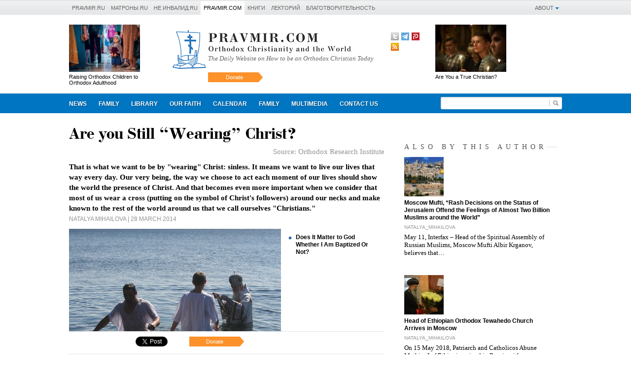

--- FILE ---
content_type: text/html; charset=UTF-8
request_url: https://www.pravmir.com/still-wearing-christ/
body_size: 16301
content:
<!DOCTYPE html>
<!--[if lt IE 7]>      <html lang="en-US" class="no-js lt-ie9 lt-ie8 lt-ie7"> <![endif]-->
<!--[if IE 7]>         <html lang="en-US" class="no-js lt-ie9 lt-ie8"> <![endif]-->
<!--[if IE 8]>         <html lang="en-US" class="no-js lt-ie9"> <![endif]-->
<!--[if gt IE 8]><!--> <html lang="en-US" class="no-js"> <!--<![endif]-->
<head>
	<meta charset="UTF-8">

	
	

	<meta name="verify-v1" content="VjQ/Rvvj5uoOgSBHlPeTQVsz+RlfznBA7IRPSMmM3vw=">

	
<meta name='yandex-verification' content='546cec4776aabd56' />


<meta name="google-site-verification" content="q5wQV8lVCrBVX_glSPe6xK4ps8TTgKDi92PQT-yugY0" />
<meta name="yandex-verification" content="8ef045306373eea8" />

<meta name="yandex-verification" content="94dd1b23aaf38464" />




	<meta name="viewport" content="width=device-width, initial-scale=1.0, maximum-scale=1.0, user-scalable=no">

	<link rel="alternate" type="application/rss+xml" title="A Russian Orthodox Church Website RSS Feed" href="https://www.pravmir.com/feed/">
	<link rel="pingback" href="https://www.pravmir.com/xmlrpc.php">

	

					<meta property="og:description" content="That is what we want to be by "wearing" Christ: sinless. It means we want to live our lives that way every day. Our very being, the way we choose to act each moment of our lives should show the world the presence of Christ. And that becomes even more important when we consider that most of us wear a cross (putting on the symbol of Christ's followers) around our necks and make known to the rest of the world around us that we call ourselves "Christians."">
				<meta property="og:type" content="article">

							<meta property="og:image" content="https://www.pravmir.com/wp-content/uploads/2014/03/127098.p-168x112.jpg">

				<link rel="image_src" href="https://www.pravmir.com/wp-content/uploads/2014/03/127098.p-168x112.jpg">
			

	<!--WP_head begin-->
		
<!-- This site is optimized with the Yoast SEO plugin v7.1 - https://yoast.com/wordpress/plugins/seo/ -->
<title>Are you Still &quot;Wearing&quot; Christ? | A Russian Orthodox Church Website</title>
<meta name="description" content="Khoureeye Stafanie Yazge explains what it mean to &quot;put on Christ&quot;."/>
<link rel="canonical" href="https://www.pravmir.com/still-wearing-christ/" />
<!-- / Yoast SEO plugin. -->

<link rel='dns-prefetch' href='//www.pravmir.com' />
<link rel='dns-prefetch' href='//www.google.com' />
<link rel='dns-prefetch' href='//yandex.st' />
<link rel='dns-prefetch' href='//s.w.org' />
		<script type="text/javascript">
			window._wpemojiSettings = {"baseUrl":"https:\/\/s.w.org\/images\/core\/emoji\/11\/72x72\/","ext":".png","svgUrl":"https:\/\/s.w.org\/images\/core\/emoji\/11\/svg\/","svgExt":".svg","source":{"concatemoji":"https:\/\/www.pravmir.com\/wp-includes\/js\/wp-emoji-release.min.js?ver=4.9.26"}};
			!function(e,a,t){var n,r,o,i=a.createElement("canvas"),p=i.getContext&&i.getContext("2d");function s(e,t){var a=String.fromCharCode;p.clearRect(0,0,i.width,i.height),p.fillText(a.apply(this,e),0,0);e=i.toDataURL();return p.clearRect(0,0,i.width,i.height),p.fillText(a.apply(this,t),0,0),e===i.toDataURL()}function c(e){var t=a.createElement("script");t.src=e,t.defer=t.type="text/javascript",a.getElementsByTagName("head")[0].appendChild(t)}for(o=Array("flag","emoji"),t.supports={everything:!0,everythingExceptFlag:!0},r=0;r<o.length;r++)t.supports[o[r]]=function(e){if(!p||!p.fillText)return!1;switch(p.textBaseline="top",p.font="600 32px Arial",e){case"flag":return s([55356,56826,55356,56819],[55356,56826,8203,55356,56819])?!1:!s([55356,57332,56128,56423,56128,56418,56128,56421,56128,56430,56128,56423,56128,56447],[55356,57332,8203,56128,56423,8203,56128,56418,8203,56128,56421,8203,56128,56430,8203,56128,56423,8203,56128,56447]);case"emoji":return!s([55358,56760,9792,65039],[55358,56760,8203,9792,65039])}return!1}(o[r]),t.supports.everything=t.supports.everything&&t.supports[o[r]],"flag"!==o[r]&&(t.supports.everythingExceptFlag=t.supports.everythingExceptFlag&&t.supports[o[r]]);t.supports.everythingExceptFlag=t.supports.everythingExceptFlag&&!t.supports.flag,t.DOMReady=!1,t.readyCallback=function(){t.DOMReady=!0},t.supports.everything||(n=function(){t.readyCallback()},a.addEventListener?(a.addEventListener("DOMContentLoaded",n,!1),e.addEventListener("load",n,!1)):(e.attachEvent("onload",n),a.attachEvent("onreadystatechange",function(){"complete"===a.readyState&&t.readyCallback()})),(n=t.source||{}).concatemoji?c(n.concatemoji):n.wpemoji&&n.twemoji&&(c(n.twemoji),c(n.wpemoji)))}(window,document,window._wpemojiSettings);
		</script>
					<link rel="shortcut icon" type="image/x-icon" href="https://www.pravmir.com/wp-content/themes/pravmir/assets/ico/favicon.ico?ver=0.1.3.084"/>
								<link rel="apple-touch-icon-precomposed" sizes="152x152" href="https://www.pravmir.com/wp-content/themes/pravmir/assets/ico/apple-touch-icon-152x152-precomposed.png?ver=0.1.3.084">
						<link rel="apple-touch-icon-precomposed" sizes="144x144" href="https://www.pravmir.com/wp-content/themes/pravmir/assets/ico/apple-touch-icon-144x144-precomposed.png?ver=0.1.3.084">
						<link rel="apple-touch-icon-precomposed" sizes="120x120" href="https://www.pravmir.com/wp-content/themes/pravmir/assets/ico/apple-touch-icon-120x120-precomposed.png?ver=0.1.3.084">
						<link rel="apple-touch-icon-precomposed" sizes="114x114" href="https://www.pravmir.com/wp-content/themes/pravmir/assets/ico/apple-touch-icon-114x114-precomposed.png?ver=0.1.3.084">
						<link rel="apple-touch-icon-precomposed" sizes="76x76"   href="https://www.pravmir.com/wp-content/themes/pravmir/assets/ico/apple-touch-icon-76x76-precomposed.png?ver=0.1.3.084">
						<link rel="apple-touch-icon-precomposed" sizes="72x72"   href="https://www.pravmir.com/wp-content/themes/pravmir/assets/ico/apple-touch-icon-72x72-precomposed.png?ver=0.1.3.084">
						<link rel="apple-touch-icon-precomposed"                 href="https://www.pravmir.com/wp-content/themes/pravmir/assets/ico/apple-touch-icon-precomposed.png?ver=0.1.3.084">

			<link rel="apple-touch-icon"                             href="https://www.pravmir.com/wp-content/themes/pravmir/assets/ico/apple-touch-icon.png?ver=0.1.3.084">
		<style type="text/css">
img.wp-smiley,
img.emoji {
	display: inline !important;
	border: none !important;
	box-shadow: none !important;
	height: 1em !important;
	width: 1em !important;
	margin: 0 .07em !important;
	vertical-align: -0.1em !important;
	background: none !important;
	padding: 0 !important;
}
</style>
<link rel='stylesheet' id='contact-form-7-css'  href='https://www.pravmir.com/wp-content/plugins/contact-form-7/includes/css/styles.css?ver=5.1.1' type='text/css' media='all' />
<link rel='stylesheet' id='hh_base_css_compiled-css'  href='https://www.pravmir.com/wp-content/themes/pravmir/assets/build/base-compiled.css?ver=0.1.3.084' type='text/css' media='all' />
<link rel='stylesheet' id='hh_fancybox_css-css'  href='https://www.pravmir.com/wp-content/themes/pravmir/assets/js/fancybox/jquery.fancybox.css?ver=2.1.5' type='text/css' media='all' />
<script type='text/javascript' src='https://ajax.googleapis.com/ajax/libs/jquery/1.7.2/jquery.min.js?ver=4.9.26'></script>
<link rel='https://api.w.org/' href='https://www.pravmir.com/wp-json/' />
<link rel="EditURI" type="application/rsd+xml" title="RSD" href="https://www.pravmir.com/xmlrpc.php?rsd" />
<link rel="wlwmanifest" type="application/wlwmanifest+xml" href="https://www.pravmir.com/wp-includes/wlwmanifest.xml" /> 
<link rel='shortlink' href='https://www.pravmir.com/?p=256701' />
<link rel="alternate" type="application/json+oembed" href="https://www.pravmir.com/wp-json/oembed/1.0/embed?url=https%3A%2F%2Fwww.pravmir.com%2Fstill-wearing-christ%2F" />
<link rel="alternate" type="text/xml+oembed" href="https://www.pravmir.com/wp-json/oembed/1.0/embed?url=https%3A%2F%2Fwww.pravmir.com%2Fstill-wearing-christ%2F&#038;format=xml" />
<script type="text/javascript" src="https://www.pravmir.com/wp-content/plugins/audio-player/assets/audio-player.js?ver=2.0.4.6"></script>
<script type="text/javascript">AudioPlayer.setup("https://www.pravmir.com/wp-content/plugins/audio-player/assets/player.swf?ver=2.0.4.6", {width:"100%",animation:"yes",encode:"yes",initialvolume:"60",remaining:"no",noinfo:"no",buffer:"5",checkpolicy:"no",rtl:"no",bg:"0080CA",text:"333333",leftbg:"1C5F99",lefticon:"333333",volslider:"666666",voltrack:"FFFFFF",rightbg:"B4B4B4",rightbghover:"1C5F99",righticon:"333333",righticonhover:"FFFFFF",track:"FFFFFF",loader:"009900",border:"CCCCCC",tracker:"DDDDDD",skip:"666666",pagebg:"FFFFFF",transparentpagebg:"yes"});</script>
<!-- Stream WordPress user activity plugin v3.5.0 -->
    <style type="text/css">
        .grecaptcha-badge {
            display: none;
        }
    </style>
    <script type="text/javascript" src="https://www.pravmir.com/wp-content/plugins/si-captcha-for-wordpress/captcha/si_captcha.js?ver=1762745641"></script>
<!-- begin SI CAPTCHA Anti-Spam - login/register form style -->
<style type="text/css">
.si_captcha_small { width:175px; height:45px; padding-top:10px; padding-bottom:10px; }
.si_captcha_large { width:250px; height:60px; padding-top:10px; padding-bottom:10px; }
img#si_image_com { border-style:none; margin:0; padding-right:5px; float:left; }
img#si_image_reg { border-style:none; margin:0; padding-right:5px; float:left; }
img#si_image_log { border-style:none; margin:0; padding-right:5px; float:left; }
img#si_image_side_login { border-style:none; margin:0; padding-right:5px; float:left; }
img#si_image_checkout { border-style:none; margin:0; padding-right:5px; float:left; }
img#si_image_jetpack { border-style:none; margin:0; padding-right:5px; float:left; }
img#si_image_bbpress_topic { border-style:none; margin:0; padding-right:5px; float:left; }
.si_captcha_refresh { border-style:none; margin:0; vertical-align:bottom; }
div#si_captcha_input { display:block; padding-top:15px; padding-bottom:5px; }
label#si_captcha_code_label { margin:0; }
input#si_captcha_code_input { width:65px; }
p#si_captcha_code_p { clear: left; padding-top:10px; }
.si-captcha-jetpack-error { color:#DC3232; }
</style>
<!-- end SI CAPTCHA Anti-Spam - login/register form style -->
	<!--WP_head end-->

	
</head>
<body class="post-template-default single single-post postid-256701 single-format-standard body" >


<!-- Yandex.Metrika counter -->
<script type="text/javascript">
(function (d, w, c) {
    (w[c] = w[c] || []).push(function() {
        try {
            w.yaCounter4972804 = new Ya.Metrika({id:4972804,
                    clickmap:true,
                    trackLinks:true,
                    accurateTrackBounce:true});
        } catch(e) { }
    });

    var n = d.getElementsByTagName("script")[0],
        s = d.createElement("script"),
        f = function () { n.parentNode.insertBefore(s, n); };
    s.type = "text/javascript";
    s.async = true;
    s.src = (d.location.protocol == "https:" ? "https:" : "http:") + "//mc.yandex.ru/metrika/watch.js";

    if (w.opera == "[object Opera]") {
        d.addEventListener("DOMContentLoaded", f, false);
    } else { f(); }
})(document, window, "yandex_metrika_callbacks");
</script>
<noscript><div><img src="//mc.yandex.ru/watch/4972804" style="position:absolute; left:-9999px;" alt="" /></div></noscript>
<!-- /Yandex.Metrika counter -->

<div id="fb-root"></div>
<script>(function(d, s, id) {
		var js, fjs = d.getElementsByTagName(s)[0];
		if (d.getElementById(id)) return;
		js = d.createElement(s); js.id = id;
		js.src = "//connect.facebook.net/en_US/all.js#xfbml=1";
		fjs.parentNode.insertBefore(js, fjs);
	}(document, 'script', 'facebook-jssdk'));</script>




<script type="text/javascript" src="//vk.com/js/api/openapi.js?105"></script>

<script type="text/javascript">
	VK.init({apiId: 2114527, onlyWidgets: true});
</script>






<div class="hh-pravmir-projects">

	<div class="hh-pravmir-projects__limiter clearfix">

				<div class="hh-pravmir-projects__right_block hh-about-site js-dropdown-container">

			<div class="hh-pravmir-projects__block">
				<a href="javascript:void(0)" class="hh-pravmir-projects__toggle_link hh-triangle-icon js-toggle-link">About</a>
			</div>

			<div class="hh-dropdown__block js-dropdown-block">
				<div class="hh-dropdown__header">Pages</div>

				<ul class="hh-about-menu__list">
					<li class="hh-about-menu__list-item"><a href="https://www.pravmir.com/about/">About</a></li>
<!--					<li class="hh-about-menu__list-item"><a href="--><?//= site_url('/authors/') ?><!--">Authors</a></li>-->
					<li class="hh-about-menu__list-item"><a href="https://www.pravmir.com/donate/">Donate</a></li>
					<li class="hh-about-menu__list-item"><a href="https://www.pravmir.com/contact-us/">Contact Us</a></li>
				</ul>
			</div>
		</div>
	

		<div class="clearfix-bottom js-dropdown-container">

			<div class="hh-pravmir-projects__mobile-nav-switcher hh-pravmir-projects__block" id="hh-pravmir-projects__nav-switcher">
				<a href="javascript:void(0)" class="hh-triangle-icon js-toggle-link">Проекты &laquo;Правмира&raquo;</a>
			</div>

			<ul class="hh-pravmir-projects__list clearfix js-dropdown-block">
				<li class="hh-item hh-pravmir-projects__block"><a                 href="https://www.pravmir.ru">Pravmir.ru</a></li>
				<li class="hh-item hh-pravmir-projects__block"><a                 href="https://www.matrony.ru/">Матроны.RU</a></li>
				<li class="hh-item hh-pravmir-projects__block"><a                 href="http://neinvalid.ru/">Не инвалид.RU</a></li>
				<li class="hh-item hh-pravmir-projects__block hh-active"><a       href="https://pravmir.com/">Pravmir.com</a></li>
				<li class="hh-item hh-pravmir-projects__block"><a                 href="https://www.pravmir.ru/books/">Книги</a></li>
				<li class="hh-item hh-pravmir-projects__block"><a                 href="https://www.pravmir.ru/lektoriy-pravmira/">Лекторий</a></li>
				<li class="hh-item hh-pravmir-projects__block"><a                 href="https://fondpravmir.ru">Благотворительность</a></li>
			</ul>

		</div>


		
	</div>

</div>


<script type="text/javascript">
	(function($){

		jQuery(document).ready(function($) {

			var $switcher = $( '#hh-pravmir-projects__nav-switcher' );
			var $projects_list = $('.hh-pravmir-projects__list');

			$(window).resize(function(){
				if ( $(window).width() > 750 ) {
					$projects_list.addClass('js-visible');
				} else {
					$projects_list.removeClass('js-visible');
				}
			});


			$('.hh-pravmir-projects .js-toggle-link' ).click(function(e){
				
				console.log("click");

				var $target = $( e.target );
				var $cur_dropdown_container = $target.parents('.js-dropdown-container' );

				$cur_dropdown_container.find('.js-dropdown-block' ).toggleClass('js-visible');
				$cur_dropdown_container.siblings('.js-dropdown-container' ).find('.js-dropdown-block' ).removeClass('js-visible');
			});

		});
	})(jQuery);
</script>




<div id="wrapper">

	<!--header-->
	<div class="header">

		<!--header links-->
				<!--//header links-->

		<div class="promo clearfix">
			<div class="limit">

				<!--calendar block-->
				
<div class="calendar">

	<div class="saint">

						<div class="thumb">
					<a href="https://www.pravmir.com/raising-orthodox-children-orthodox-adulthood/">
						<img src="https://www.pravmir.com/wp-content/uploads/2017/06/9175122806-8_b-168x112.jpg" alt="Raising Orthodox Children to Orthodox Adulthood">					</a>
				</div>
				<a href="https://www.pravmir.com/raising-orthodox-children-orthodox-adulthood/">Raising Orthodox Children to Orthodox Adulthood</a>
			
	</div>

</div>


<style type="text/css">
	.promo .calendar {
		width: 170px;
	}

	@media only screen and ( max-width:1020px ) {
		.promo .calendar {
			width: 170px !important;
		}
		.promo .calendar .saint {
			display:block;
		}
	}

	@media only screen and ( max-width:750px ) {
		.promo .calendar .saint {
			display:none;
		}
	}

</style>


				<!--//calendar block-->

				<div class="middle">

					<a href="https://www.pravmir.com/" class="logo-bg-link">
						<img src="https://www.pravmir.com/wp-content/themes/pravmir/assets/img/logo_com_v2.png" alt="Pravmir.com" class="logo_bg">
					</a>

					<div class="logo">
						<a href="https://www.pravmir.com/">The Daily Website on How to be an Orthodox Christian Today</a>
					</div>

					<div class="soc">
						

<div class="hh-social-links hh-social-links_pos_header clearfix-bottom">

                <div class="hh-social-links__item twitter">
                <a href="https://twitter.com/pravmir_english" title="Twitter"
                   target="_blank">Twitter</a>
            </div>
                    <div class="hh-social-links__item telegram">
                <a href="https://t.me/pravmircom" title="Telegram"
                   target="_blank">Telegram</a>
            </div>
                    <div class="hh-social-links__item parler">
                <a href="https://parler.com/profile/Pravmir" title="Parler"
                   target="_blank">Parler</a>
            </div>
                    <div class="hh-social-links__item rss">
                <a href="https://www.pravmir.com/feed/" title="RSS"
                   target="_blank">RSS</a>
            </div>
        
</div>

					</div>

					<div class="subline">
						<a class="helpbtn" href="https://www.pravmir.com/donate/">Donate</a>

											</div>

				</div>

				<!--saint-->
				<div class="saint">

			<div id="js-header-post-right">
				<div class="thumb">
					<a href=""></a>
				</div>
				<a href="" class="js-block-title"></a>
			</div>


		<script type="text/javascript">

			jQuery(document).ready(function($) {
				var posts = [{"link":"https:\/\/www.pravmir.com\/are-you-a-true-christian\/","title":"Are You a True Christian?","thumb":"<img src=\"https:\/\/www.pravmir.com\/wp-content\/uploads\/2019\/12\/510-168x112.jpg\" alt=\"Are You a True Christian?\">"}];
				var post_id = Math.floor(Math.random() * posts.length);
				var $container = $('#js-header-post-right');

				$container.find('.thumb a' ).attr('href' , posts[post_id].link ).html( posts[post_id].thumb );
				$container.find('.js-block-title' ).attr('href' , posts[post_id].link ).html( posts[post_id].title );
			});

		</script>
		
</div>


				<!--//saint-->
			</div>
		</div>


		
<div class="menu">

	<div class="limit">

		<a class="navigation" id="hh-navigation" href="#">Navigation</a>

		<ul class="submenu">
			<!-- menu cache -->			<li id="id-1" class="">

				<a href="https://www.pravmir.com/category/news/">News</a>

				<div class="down_menu">

											В данной категории нет материалов.
									</div>
			</li>
					<li id="id-5" class="">

				<a href="https://www.pravmir.com/category/family/">Family</a>

				<div class="down_menu">

											<div class="scroll-pane">
							<ul>
									<li class="cat-item cat-item-16"><a href="https://www.pravmir.com/category/family/before-marriage/" >Before marriage</a>
</li>
	<li class="cat-item cat-item-17"><a href="https://www.pravmir.com/category/family/bringing-up-children/" >Bringing up children</a>
</li>
	<li class="cat-item cat-item-4"><a href="https://www.pravmir.com/category/family/childrens-page/" >Children&#039;s page</a>
</li>
	<li class="cat-item cat-item-18"><a href="https://www.pravmir.com/category/family/divorce/" >Divorce</a>
</li>
	<li class="cat-item cat-item-23"><a href="https://www.pravmir.com/category/family/in-the-family/" >In the Family</a>
</li>
							</ul>
						</div>

						<ul class="last_posts">
															<li>
									<div class="img">
										<a href="https://www.pravmir.com/what-is-christian-love-in-marriage/">
											<img src="https://www.pravmir.com/wp-content/uploads/2019/08/4523394799_f871d3fe37_b-168x112.jpg" alt="What is Christian Love in Marriage?">
										</a>
									</div>
									<a href="https://www.pravmir.com/what-is-christian-love-in-marriage/">What is Christian Love in Marriage?</a>
								</li>
															<li>
									<div class="img">
										<a href="https://www.pravmir.com/family-life-and-spiritual-warfare/">
											<img src="https://www.pravmir.com/wp-content/uploads/2022/05/Busy-Family-168x112.jpeg" alt="Family Life and Spiritual Warfare">
										</a>
									</div>
									<a href="https://www.pravmir.com/family-life-and-spiritual-warfare/">Family Life and Spiritual Warfare</a>
								</li>
															<li>
									<div class="img">
										<a href="https://www.pravmir.com/should-people-limit-marital-relations-in-lent-pastoral-advice/">
											<img src="https://www.pravmir.com/wp-content/uploads/2022/03/marrital-168x112.jpg" alt="Should People Limit Marital Relations in Lent? Pastoral Advice">
										</a>
									</div>
									<a href="https://www.pravmir.com/should-people-limit-marital-relations-in-lent-pastoral-advice/">Should People Limit Marital Relations in Lent? Pastoral Advice</a>
								</li>
													</ul>

									</div>
			</li>
					<li id="id-7" class="">

				<a href="https://www.pravmir.com/category/library/">Library</a>

				<div class="down_menu">

											<div class="scroll-pane">
							<ul>
									<li class="cat-item cat-item-31"><a href="https://www.pravmir.com/category/library/holy-fathers/" >Holy Fathers</a>
</li>
	<li class="cat-item cat-item-8"><a href="https://www.pravmir.com/category/library/lives-of-saints/" >Lives of Saints</a>
</li>
	<li class="cat-item cat-item-10"><a href="https://www.pravmir.com/category/library/new-russian-martyrs/" >New Russian Martyrs</a>
</li>
	<li class="cat-item cat-item-643"><a href="https://www.pravmir.com/category/library/other-media/" >Other Media</a>
</li>
	<li class="cat-item cat-item-27"><a href="https://www.pravmir.com/category/library/sermons-lectures/" >Sermons, Lectures</a>
</li>
							</ul>
						</div>

						<ul class="last_posts">
															<li>
									<div class="img">
										<a href="https://www.pravmir.com/the-importance-of-patiently-letting-down-our-nets-in-obedience/">
											<img src="https://www.pravmir.com/wp-content/uploads/2016/01/molitva_rebenka-1-168x112.jpg" alt="The Importance of Patiently Letting Down Our Nets in Obedience">
										</a>
									</div>
									<a href="https://www.pravmir.com/the-importance-of-patiently-letting-down-our-nets-in-obedience/">The Importance of Patiently Letting Down Our Nets in Obedience</a>
								</li>
															<li>
									<div class="img">
										<a href="https://www.pravmir.com/do-we-have-a-reaction-to-the-gospel/">
											<img src="https://www.pravmir.com/wp-content/uploads/2020/05/home-prayer-168x112.jpg" alt="Do We Have A Reaction To The Gospel?">
										</a>
									</div>
									<a href="https://www.pravmir.com/do-we-have-a-reaction-to-the-gospel/">Do We Have A Reaction To The Gospel?</a>
								</li>
															<li>
									<div class="img">
										<a href="https://www.pravmir.com/what-does-the-cross-mean-for-us-today/">
											<img src="https://www.pravmir.com/wp-content/uploads/2019/10/0123fd1477666095927230de290385ea-168x112.jpg" alt="What Does the Cross Mean for us Today?">
										</a>
									</div>
									<a href="https://www.pravmir.com/what-does-the-cross-mean-for-us-today/">What Does the Cross Mean for us Today?</a>
								</li>
													</ul>

									</div>
			</li>
					<li id="id-12" class="">

				<a href="https://www.pravmir.com/category/our-faith/">Our Faith</a>

				<div class="down_menu">

											<div class="scroll-pane">
							<ul>
									<li class="cat-item cat-item-6"><a href="https://www.pravmir.com/category/our-faith/history-of-christianity/" >History of Christianity</a>
</li>
	<li class="cat-item cat-item-21"><a href="https://www.pravmir.com/category/our-faith/icons/" >Icons</a>
</li>
	<li class="cat-item cat-item-22"><a href="https://www.pravmir.com/category/our-faith/in-the-church/" >In the Church</a>
</li>
	<li class="cat-item cat-item-28"><a href="https://www.pravmir.com/category/our-faith/liturgical-life/" >Liturgical Life</a>
</li>
	<li class="cat-item cat-item-377"><a href="https://www.pravmir.com/category/our-faith/missionary-work/" >Missionary work</a>
</li>
	<li class="cat-item cat-item-11"><a href="https://www.pravmir.com/category/our-faith/orthodoxy-around-the-world/" >Orthodoxy around the World</a>
</li>
	<li class="cat-item cat-item-24"><a href="https://www.pravmir.com/category/our-faith/prayers/" >Prayers</a>
</li>
	<li class="cat-item cat-item-25"><a href="https://www.pravmir.com/category/our-faith/religions/" >Religions</a>
</li>
	<li class="cat-item cat-item-26"><a href="https://www.pravmir.com/category/our-faith/sacraments/" >Sacraments</a>
</li>
	<li class="cat-item cat-item-29"><a href="https://www.pravmir.com/category/our-faith/social-life/" >Social Life</a>
</li>
	<li class="cat-item cat-item-33"><a href="https://www.pravmir.com/category/our-faith/theology/" >Theology</a>
</li>
							</ul>
						</div>

						<ul class="last_posts">
															<li>
									<div class="img">
										<a href="https://www.pravmir.com/le-monde-entier-reste-silencieux-au-sujet-de-l-artsakh-120-000-personnes-sont-bloquees-dont-des-enfants-en-bas-age/">
											<img src="https://www.pravmir.com/wp-content/uploads/2023/08/xhbtihpa3rq-1-168x112.jpeg" alt="&#8220;Le monde entier reste silencieux au sujet de l&#8217;Artsakh&#8221; : 120 000&hellip;">
										</a>
									</div>
									<a href="https://www.pravmir.com/le-monde-entier-reste-silencieux-au-sujet-de-l-artsakh-120-000-personnes-sont-bloquees-dont-des-enfants-en-bas-age/">&#8220;Le monde entier reste silencieux au sujet de l&#8217;Artsakh&#8221; : 120 000&hellip;</a>
								</li>
															<li>
									<div class="img">
										<a href="https://www.pravmir.com/the-whole-world-is-silent-about-artsakh-120-000-people-are-in-the-blockade-among-them-small-children/">
											<img src="https://www.pravmir.com/wp-content/uploads/2023/08/xhbtihpa3rq-1-168x112.jpeg" alt="&#8220;The whole world is silent about Artsakh.&#8221; 120,000 people are in the blockade,&hellip;">
										</a>
									</div>
									<a href="https://www.pravmir.com/the-whole-world-is-silent-about-artsakh-120-000-people-are-in-the-blockade-among-them-small-children/">&#8220;The whole world is silent about Artsakh.&#8221; 120,000 people are in the blockade,&hellip;</a>
								</li>
															<li>
									<div class="img">
										<a href="https://www.pravmir.com/the-importance-of-patiently-letting-down-our-nets-in-obedience/">
											<img src="https://www.pravmir.com/wp-content/uploads/2016/01/molitva_rebenka-1-168x112.jpg" alt="The Importance of Patiently Letting Down Our Nets in Obedience">
										</a>
									</div>
									<a href="https://www.pravmir.com/the-importance-of-patiently-letting-down-our-nets-in-obedience/">The Importance of Patiently Letting Down Our Nets in Obedience</a>
								</li>
													</ul>

									</div>
			</li>
					<li id="id-36" class="">

				<a href="https://www.pravmir.com/category/calendar/">Calendar</a>

				<div class="down_menu">

											<div class="scroll-pane">
							<ul>
									<li class="cat-item cat-item-19"><a href="https://www.pravmir.com/category/calendar/fasting/" >Fasting</a>
</li>
	<li class="cat-item cat-item-20"><a href="https://www.pravmir.com/category/calendar/feasts/" >Feasts</a>
</li>
							</ul>
						</div>

						<ul class="last_posts">
															<li>
									<div class="img">
										<a href="https://www.pravmir.com/the-tree-heals-the-tree/">
											<img src="https://www.pravmir.com/wp-content/uploads/2022/09/cross-decorated-168x112.jpg" alt="The Tree Heals the Tree">
										</a>
									</div>
									<a href="https://www.pravmir.com/the-tree-heals-the-tree/">The Tree Heals the Tree</a>
								</li>
															<li>
									<div class="img">
										<a href="https://www.pravmir.com/the-lights-of-an-approaching-rescue/">
											<img src="https://www.pravmir.com/wp-content/uploads/2022/09/Nativity-of-the-Mother-of-God-Theotokos-168x112.jpg" alt="The Lights of an Approaching Rescue">
										</a>
									</div>
									<a href="https://www.pravmir.com/the-lights-of-an-approaching-rescue/">The Lights of an Approaching Rescue</a>
								</li>
															<li>
									<div class="img">
										<a href="https://www.pravmir.com/preparing-the-way-of-the-lord-in-our-own-lives/">
											<img src="https://www.pravmir.com/wp-content/uploads/2022/09/St.-John-the-Baptist-Forerunner-beheading-168x112.jpg" alt="Preparing the Way of the Lord in our Own Lives">
										</a>
									</div>
									<a href="https://www.pravmir.com/preparing-the-way-of-the-lord-in-our-own-lives/">Preparing the Way of the Lord in our Own Lives</a>
								</li>
													</ul>

									</div>
			</li>
					<li id="id-942" class="">

				<a href="https://www.pravmir.com/tag/family/">family</a>

				<div class="down_menu">

											В данной категории нет материалов.
									</div>
			</li>
		
						<li class=""><a href="https://www.pravmir.com/multimedia/">Multimedia</a></li>

						<li class="">
				<a href="https://www.pravmir.com/contact-us/">Contact us</a>
			</li>

		</ul>

		

<form action="https://www.pravmir.com/" method="get" class="search clearfix">

	<button type="button" class="slidedn" id="slidedn">Искать</button>

	<div class="slider">

		<input
			type="text"
			name="s"
			value=""
		>

		<button type="submit" class="submit submit-native">Искать</button>

	</div>
</form>



	</div>

</div>


		

		

		

	</div><!-- .header -->

	<div class="limit hh-site-content">





<div class="content">

	
	<div class="article  ">
		<h1>Are you Still &#8220;Wearing&#8221; Christ?</h1>


								<div class="source">Source: <a href="http://www.orthodoxresearchinstitute.org/articles/misc/yazge_wearing_christ.htm" target="_blank">Orthodox Research Institute</a></div>
					

		<div class="h3-style">That is what we want to be by "wearing" Christ: sinless. It means we want to live our lives that way every day. Our very being, the way we choose to act each moment of our lives should show the world the presence of Christ. And that becomes even more important when we consider that most of us wear a cross (putting on the symbol of Christ's followers) around our necks and make known to the rest of the world around us that we call ourselves "Christians."</div>

		<div class="author big"><a href="https://www.pravmir.com/author/redaktor/">Natalya Mihailova</a> | 28 March 2014</div>


		<div id="con">
			
					<div class="preview">
			<div class="graphics-block">

									<div class="hh-thumb-container">
						<img src="https://www.pravmir.com/wp-content/uploads/2014/03/127098.p.jpg" class="hh-article-thumb" alt="Are you Still &#8220;Wearing&#8221; Christ?">
					</div>

											<div class="hh-article__thumb-caption">Photo: pravoslavie.ru</div>
					
				
				<div class="toolbar" id="hh-toolbar">
					<div class="font_up" ></div>
					<div class="font_dn" ></div>
					<div class="print" onclick="window.print()"></div>


					<a href="mailto:?subject=Are%20you%20Still%20&#8220;Wearing&#8221;%20Christ?"><div class="letter"></div></a>


					
					
				</div>
			</div>

			<div class="newsline">
				<ul class="diamond">
												<li><a href="https://www.pravmir.com/matter-god-whether-baptized-not/" class="" >Does It Matter to God Whether I Am Baptized Or Not?</a></li>
										</ul>
			</div>
		</div>

		

			<div class="hh-post-content">
				<p>Does that sound like an odd question? After all, it&#8217;s not like asking, &#8220;What&#8217;s in style this year?&#8221; or &#8220;What are you wearing to the party Saturday night?&#8221; But it is perfectly valid, and most appropriate, for us to ask ourselves that very question every day. Why? Because at our baptism, while we circled the baptismal font, and for great feast days (when baptisms originally took place in the liturgy) this is sung:</p>
<p><em>As many as have been baptized into Christ have put on Christ, Alleluia.</em></p>
<p>This is one of the oldest hymns of the Church, and comes directly from the New Testament. In St. Paul&#8217;s letter to the Galatians, he writes, &#8220;for in Christ Jesus you are all sons of God through faith. For as many of you as were baptized into Christ have put on Christ&#8221; (Galatians 3:25-27).</p>
<p>So what does it mean to &#8220;put on Christ?&#8221; At our baptism, we literally put on a white robe that stands for the purity and holiness that is of Christ. No spots, no stains, no tears or rips. That is the condition of our very being at that moment: without sin. And that is what Christ is eternally: the only sinless one. That is what we want to be by &#8220;wearing&#8221; Christ: sinless. It means we want to live our lives that way every day. Our very being, the way we choose to act each moment of our lives should show the world the presence of Christ. And that becomes even more important when we consider that most of us wear a cross (putting on the symbol of Christ&#8217;s followers) around our necks and make known to the rest of the world around us that we call ourselves &#8220;Christians.&#8221;</p>
<p>There is a story concerning Alexander the Great, who in the 4th century BC was the world&#8217;s greatest warrior and ruler. It seems that he heard about a soldier who called himself a follower of Alexander, wearing the armor of Alexander&#8217;s army, who was a pretty lousy soldier, who did whatever he wanted and refused to do what was asked and required of soldiers in Alexander&#8217;s army. Alexander sought him out, confronted him about what he had heard and very simply told the soldier, &#8220;Change your act or change your name!&#8221;</p>
<p>Wouldn&#8217;t this be equally appropriate for us and our relationship with Christ? If we have put on Christ, if we bear his name, and claim to be one of his followers, shouldn&#8217;t we act as he would want us to, or else change our names?</p>
<p>So what can we do concretely to show that we have put on Christ? For starters, we can be forgiven and restored to the purity of the day of our baptism by going to confession! Then we can participate in the life of the Church as we experience Christ in the liturgy. Accept God&#8217;s invitation to be with Him in His house and receive the food that gives eternal life and the strength to live a life that keeps that garment white: take communion OFTEN. (Let&#8217;s face it, if you only ate food once or twice a year, your body would die. If you only take communion once or twice a year, would it be surprising to think your soul is dying?) Find out who this Christ is that you have put on. That means reading the Bible. The more you know Him, the more you will love Him, and want to live as He wants us to live. And you will come to realize that no matter how many times we fall and get our garment dirty, He will be there to help us up and try again.</p>
<p style="text-align: right;"><em>From <strong><a href="http://www.antiochian.org/Word_Magazine/index.htm" target="_blank">Word Magazine</a></strong></em><br />
<em> Publication of the Antiochian Orthodox Christian Archdiocese of North America</em><br />
<em> June 1989</em><br />
<em> p. 18</em></p>
<p>&nbsp;</p>
			</div>
		</div>


		

		<div id="hh-likes-marker"></div>
		



<div class="recomended">

	<div class="hh-aside-info-row clearfix">

		<!-- facebook -->
		<div class="social_but fb">
			<div
				class="fb-like"
				data-send="false"
				data-layout="button_count"
				data-width="90"
				data-show-faces="false"
				></div>
		</div>

		

		<!-- tweet -->
		<div class="social_but tweet">
			<a href="https://twitter.com/share" class="twitter-share-button">Tweet</a>
			<script>!function(d,s,id){var js,fjs=d.getElementsByTagName(s)[0];if(!d.getElementById(id)){js=d.createElement(s);js.id=id;js.src="//platform.twitter.com/widgets.js";fjs.parentNode.insertBefore(js,fjs);}}(document,"script","twitter-wjs");</script>
		</div>


        

		

		

		<div class="social_but social_help_button">
			<a href="https://www.pravmir.com/donate/" target="_blank">Donate</a>
		</div>


	</div>

</div><!-- .recomended -->




        

		<div class="hh-aside-info-row clearfix">

			<div class="hh-social-share-container clearfix">
				

<div class="hh-share-block-text">Share</div>


<div class="hh-share-block-buttons">

	<div
		class="yashare-auto-init"
		data-yashareL10n="ru"
		data-yashareType="none"
		data-yashareQuickServices="twitter,lj"
		></div>

</div>





			</div>

			<div class="hh-get-code-container">
				
<button id="get_code" class="get-code-button">&lt;\&gt; Code for blog</button>


			</div>

		</div>

		<div class="hh-aside-info-row hh-get-code-textarea-container clearfix">
			

<textarea id="info_content" rows="8" onClick="this.select();" class="hh-get-code-textarea"><div style="border:1px solid #d3d3d3; padding:12px 15px; clear:both; background-color:#F6F6F6; font-family:Verdana, sans-serif;"> <a target="_blank" href="https://www.pravmir.com" title="Pravmir.com" style="float: right; display: block; border-bottom:0; padding-left: 10px; padding-bottom: 5px; text-decoration:none;" > <img border="0" src="https://www.pravmir.com/wp-content/uploads/pravmir-static-files/pravmir-logo-get-code.png" alt="Pravmir.com" title="Pravmir.com" style="border:0" /> </a> <a target="_blank" href="https://www.pravmir.com/still-wearing-christ/" style="text-decoration:none; border-bottom:0;"> <img style="float: left; margin:0 20px 10px 0; " src="https://www.pravmir.com/wp-content/uploads/2014/03/127098.p-168x112.jpg" alt="Are you Still &#8220;Wearing&#8221; Christ?" /> </a> <p style="font-size:12px;"><a target="_blank" href="https://www.pravmir.com/still-wearing-christ/"><strong style="font-size:20px; font-weight:bold;">Are you Still &#8220;Wearing&#8221; Christ?</strong></a></p> <p style="font-size:12px;"><a target="_blank" href="https://www.pravmir.com/still-wearing-christ/">Natalya Mihailova</a></p> <p style="font-size:12px;"><a target="_blank" href="https://www.pravmir.com/still-wearing-christ/">That is what we want to be by &quot;wearing&quot; Christ: sinless. It means we want to live our lives that way every day. Our very being, the way we choose to act each moment of our lives should show the world the presence of Christ. And that becomes even more important when we consider that most ...</a></p> <div style="clear:both;"></div></div></textarea>


		</div>



		

		<div style="margin-bottom: 25px;"></div>

					
<div class="hh-donation-block-v8 hh-donation-block-v8_light-blue js-donation-block-after-article">
	<div class="hh-donation-block-v8__title">Since you are here…</div>
	<div class="hh-donation-block-v8__description">
		<p>…we do have a small request. More and more people visit Orthodoxy and the World website.
			However, resources for editorial are scarce.
			In comparison to some mass media, we do not make paid subscription.
			It is our deepest belief that preaching Christ for money is wrong.
		</p>
		<p>Having said that, Pravmir provides daily articles from an autonomous news service,
			weekly wall newspaper for churches, lectorium, photos, videos, hosting and servers.
			Editors and translators work together towards one goal: to make our four websites possible -
			Pravmir.ru, Neinvalid.ru, Matrony.ru and Pravmir.com. Therefore our request for help is understandable.
		</p>
		<p>For example, 5 euros a month is it a lot or little?
			A cup of coffee?
			It is not that much for a family budget, but it is a significant amount for Pravmir.
		</p>
		<p>If everyone reading Pravmir could donate 5 euros a month,
			they would contribute greatly to our ability to spread the word of Christ,
			Orthodoxy, life's purpose, family and society.
		</p>
	</div>

	<div class="hh-donation-block-v8__page-link-button-container">
		<a href="https://www.pravmir.com/donate/" class="hh-donation-block-v8__page-link-button js-donation-block-after-article-v7__button">Donate</a>
	</div>

</div>
		

		

					<div class="newsblock column relative-articles">
				<div class="ttl"><span>Related articles</span></div>

				<div class="hh-list">
				
						<div class="item large">

															<div class="img  image-190-132">
									<a href="https://www.pravmir.com/fighting-boredom-despondency/"><img src="https://www.pravmir.com/wp-content/uploads/2021/04/24688056987_ff5e01ae8a_k-e1517315972915-300x162.jpg" alt="Fighting Boredom and Despondency"></a>
								</div>
							
							<div class="txt">
								<div class="h-style h3-style"><a href="https://www.pravmir.com/fighting-boredom-despondency/">Fighting Boredom and Despondency</a></div>

								<div class="author"><a href="https://www.pravmir.com/author/user_1416911421/">Archpriest Michael Gillis</a></div>
								<p>I read the bible through the first time when I was in high school.  I was&hellip;</p>
							</div>

						</div>

					
						<div class="item large">

															<div class="img  image-190-132">
									<a href="https://www.pravmir.com/patience-growth-christ-looks-like/"><img src="https://www.pravmir.com/wp-content/uploads/2017/03/4dyQxor6iNA-600x400-300x200.jpg" alt="Patience: What Growth In Christ Looks&hellip;"></a>
								</div>
							
							<div class="txt">
								<div class="h-style h3-style"><a href="https://www.pravmir.com/patience-growth-christ-looks-like/">Patience: What Growth In Christ Looks&hellip;</a></div>

								<div class="author"><a href="https://www.pravmir.com/author/user_1416911421/">Archpriest Michael Gillis</a></div>
								<p>A small but always persistent discipline is a great force; for a soft drop, falling persistently,&hellip;</p>
							</div>

						</div>

					
						<div class="item large">

															<div class="img  image-190-132">
									<a href="https://www.pravmir.com/at-the-heart-of-lent/"><img src="https://www.pravmir.com/wp-content/uploads/2018/03/kneeling-prayer-orthodox-church-133x200.jpg" alt="At the Heart of Lent"></a>
								</div>
							
							<div class="txt">
								<div class="h-style h3-style"><a href="https://www.pravmir.com/at-the-heart-of-lent/">At the Heart of Lent</a></div>

								<div class="author"><a href="https://www.pravmir.com/author/user_1289841205/">Archpriest Stephen Freeman</a></div>
								<p>Years ago, I heard a statement from an American monk: “The contemplative need go no further&hellip;</p>
							</div>

						</div>

									</div><!-- .hh-list -->
			</div><!-- .newsblock -->
		

		
	</div><!-- .article -->


	
<div class="right_col clearfix">
	
<div class="hh-widget">

				<div class="newsblock small">
					<div class="ttl"><span>Also by this author</span></div>
												<div class="item clearfix">

																	<div class="img image80 ">
										<a href="https://www.pravmir.com/moscow-mufti-rash-decisions-on-the-status-of-jerusalem-offend-the-feelings-of-almost-two-billion-muslims-around-the-world/"><img src="https://www.pravmir.com/wp-content/uploads/2018/05/web3-israel-jerusalem-general-view-pixabay-100x100.jpg"></a>"
									</div>
								
								<div class="txt">
									<h3><a href="https://www.pravmir.com/moscow-mufti-rash-decisions-on-the-status-of-jerusalem-offend-the-feelings-of-almost-two-billion-muslims-around-the-world/">Moscow Mufti, “Rash Decisions on the Status of Jerusalem Offend the Feelings of Almost Two Billion Muslims around the World”</a></h3>
									<div class="author"><a href="https://www.pravmir.com/author/redaktor/">natalya_mihailova</a></div>
									<p><a href="https://www.pravmir.com/moscow-mufti-rash-decisions-on-the-status-of-jerusalem-offend-the-feelings-of-almost-two-billion-muslims-around-the-world/">May 11, Interfax – Head of the Spiritual Assembly of Russian Muslims, Moscow Mufti Albir Krganov, believes that&hellip;</a></p>
								</div>

							</div>
													<div class="item clearfix">

																	<div class="img image80 ">
										<a href="https://www.pravmir.com/head-of-ethiopian-orthodox-tewahedo-church-arrives-in-moscow/"><img src="https://www.pravmir.com/wp-content/uploads/2018/05/ECR_6397-100x100.jpg"></a>"
									</div>
								
								<div class="txt">
									<h3><a href="https://www.pravmir.com/head-of-ethiopian-orthodox-tewahedo-church-arrives-in-moscow/">Head of Ethiopian Orthodox Tewahedo Church Arrives in Moscow</a></h3>
									<div class="author"><a href="https://www.pravmir.com/author/redaktor/">natalya_mihailova</a></div>
									<p><a href="https://www.pravmir.com/head-of-ethiopian-orthodox-tewahedo-church-arrives-in-moscow/">On 15 May 2018, Patriarch and Catholicos Abune Mathias I of Ethiopia arrived in Russia with an official&hellip;</a></p>
								</div>

							</div>
													<div class="item clearfix">

																	<div class="img image80 ">
										<a href="https://www.pravmir.com/on-other-people-s-suffering/"><img src="https://www.pravmir.com/wp-content/uploads/2018/05/IMG_8322-copy-100x100.jpg"></a>"
									</div>
								
								<div class="txt">
									<h3><a href="https://www.pravmir.com/on-other-people-s-suffering/">On Other People’s Suffering</a></h3>
									<div class="author"><a href="https://www.pravmir.com/author/redaktor/">natalya_mihailova</a></div>
									<p><a href="https://www.pravmir.com/on-other-people-s-suffering/">A believer does in fact perceive death differently from an atheist. Where an atheist sees a complete and&hellip;</a></p>
								</div>

							</div>
											<a href="https://www.pravmir.com/author/redaktor/" class="all">More</a>
				</div>

				
</div>

<div class="hh-widget">

					<div class="newsblock large daytop">
						<div class="ttl"><span>Today's Articles</span></div>

													<div class="item">

																	<div class="img  ">
										<a href="https://www.pravmir.com/le-monde-entier-reste-silencieux-au-sujet-de-l-artsakh-120-000-personnes-sont-bloquees-dont-des-enfants-en-bas-age/"><img src="https://www.pravmir.com/wp-content/uploads/2023/08/xhbtihpa3rq-1-130x90.jpeg"></a>
									</div>
								
								<div class="txt">
									<h3><a href="https://www.pravmir.com/le-monde-entier-reste-silencieux-au-sujet-de-l-artsakh-120-000-personnes-sont-bloquees-dont-des-enfants-en-bas-age/">&#8220;Le monde entier reste silencieux au&hellip;</a></h3>
									<div class="author"><a href="https://www.pravmir.com/author/pravmir_com_team/">pravmir_com_team</a></div>
									<p><a href="https://www.pravmir.com/le-monde-entier-reste-silencieux-au-sujet-de-l-artsakh-120-000-personnes-sont-bloquees-dont-des-enfants-en-bas-age/">Depuis le 12 décembre 2022, la région de l'Artsakh, où vivent 120&hellip;</a></p>
								</div>

							</div>
													<div class="item">

																	<div class="img  ">
										<a href="https://www.pravmir.com/the-whole-world-is-silent-about-artsakh-120-000-people-are-in-the-blockade-among-them-small-children/"><img src="https://www.pravmir.com/wp-content/uploads/2023/08/xhbtihpa3rq-1-130x90.jpeg"></a>
									</div>
								
								<div class="txt">
									<h3><a href="https://www.pravmir.com/the-whole-world-is-silent-about-artsakh-120-000-people-are-in-the-blockade-among-them-small-children/">&#8220;The whole world is silent about&hellip;</a></h3>
									<div class="author"><a href="https://www.pravmir.com/author/user_1606748639/">Natalia Nekhlebova</a></div>
									<p><a href="https://www.pravmir.com/the-whole-world-is-silent-about-artsakh-120-000-people-are-in-the-blockade-among-them-small-children/">Since December 12, 2022 the region of Artsakh, where 120,000 Armenians live,&hellip;</a></p>
								</div>

							</div>
													<div class="item">

																	<div class="img  ">
										<a href="https://www.pravmir.com/the-importance-of-patiently-letting-down-our-nets-in-obedience/"><img src="https://www.pravmir.com/wp-content/uploads/2016/01/molitva_rebenka-1-130x90.jpg"></a>
									</div>
								
								<div class="txt">
									<h3><a href="https://www.pravmir.com/the-importance-of-patiently-letting-down-our-nets-in-obedience/">The Importance of Patiently Letting Down&hellip;</a></h3>
									<div class="author"><a href="https://www.pravmir.com/author/user_1391863420/">Priest Philip LeMasters</a></div>
									<p><a href="https://www.pravmir.com/the-importance-of-patiently-letting-down-our-nets-in-obedience/">If there is any virtue that seems completely foreign to our culture&hellip;</a></p>
								</div>

							</div>
						
					</div>
				
</div>

<div class="hh-widget">

				<div class="articlesblock clearfix">
					<div class="ttl"><span>Most viewed articles</span></div>
										<div class="hh-best-widget__list clearfix-bottom">Functionality is temporarily unavailable.
</div>				</div>

			
</div>

<div class="hh-widget">

				<div class="articlesblock clearfix">
					<div class="ttl"><span>Most popular authors</span></div>
										Functionality is temporarily unavailable.
				</div>

			
</div>

<div class="hh-widget">

			
			
			<iframe
				src="//www.facebook.com/plugins/likebox.php?href=https%3A%2F%2Fwww.facebook.com%2Fpravmircom&amp;width=190&amp;height=290&amp;colorscheme=light&amp;show_faces=true&amp;header=true&amp;stream=false&amp;show_border=true&amp;locale=en_US"
			    scrolling="no"
			    frameborder="0"
			    style="border:none; overflow:hidden; width:190px; height:290px;"
			    allowTransparency="true"
			></iframe>


			
</div>
</div><!-- .right_col -->




	</div><!-- .content -->





</div><!--/.limit-->


<div class="limit">

<div class="footer">

	<div class="layout">

		<div class="hh-grid__row">

			<div class="hh-grid__column-half">

				<div class="hh-socials-share">
					<div
						class="yashare-auto-init"
						data-yashareL10n="ru"
						data-yashareType="none"
						data-yashareQuickServices="twitter,lj"
						></div>
				</div>

			</div>


			<div class="hh-grid__column-half">

				<div class="hh-footer-menu">
					<div class="hh-footer-menu__list">
						<div class="hh-footer-menu__item"><a class="hh-footer-menu__link" href="https://www.pravmir.com/feed/" target="_blank">RSS</a></div>
						<div class="hh-footer-menu__item"><a class="hh-footer-menu__link" href="https://www.pravmir.com/about/">About</a></div>
						<div class="hh-footer-menu__item"><a class="hh-footer-menu__link" href="https://www.pravmir.com/contact-us/">Contact Us</a></div>
						<div class="hh-footer-menu__item"><a class="hh-footer-menu__link" href="https://www.pravmir.com/donate/">Donate</a></div>
						<div class="hh-footer-menu__item"><a class="hh-footer-menu__link" href="https://www.pravmir.ru/" target="_blank">Pravmir.ru</a></div>
					</div>
				</div>

			</div>

		</div>




		
		
	</div><!-- .layout -->



	<div class="copyright">&copy; 2008-2025 Pravmir.com</div>


<!--	<div class="info"></div>-->


	<div class="dev">
		<p class="web-dev-block">Developed by <a href="https://vidanov.com/church-studio/" target="_blank">Hamburg Church Studio</a></p>

		<p class="notamedia-block"><a href="https://nota.media/" target="_blank"><span class="notamedia-name">Design by</span> &mdash; <span class="notamedia-logo"></span></a></p>


		<div style="padding-top: 10px;"></div>

		<!-- Rating@Mail.ru counter -->
		<script type="text/javascript">//<![CDATA[
			var _tmr = _tmr || [];
			_tmr.push({id: "749211", type: "pageView", start: (new Date()).getTime()});
			(function (d, w) {
				var ts = d.createElement("script"); ts.type = "text/javascript"; ts.async = true;
				ts.src = (d.location.protocol == "https:" ? "https:" : "http:") + "//top-fwz1.mail.ru/js/code.js";
				var f = function () {var s = d.getElementsByTagName("script")[0]; s.parentNode.insertBefore(ts, s);};
				if (w.opera == "[object Opera]") { d.addEventListener("DOMContentLoaded", f, false); } else { f(); }
			})(document, window);
			//]]></script><noscript><div style="position:absolute;left:-10000px;">
				<img src="//top-fwz1.mail.ru/counter?id=749211;js=na" style="border:0;" height="1" width="1" alt="Рейтинг@Mail.ru" />
			</div></noscript>
		<!-- // Rating@Mail.ru counter -->

		<!-- Rating@Mail.ru logo -->
		<a href="https://top.mail.ru/jump?from=749211" target="_blank">
			<img src="//top-fwz1.mail.ru/counter?id=749211;t=479;l=1"
			     style="border:0;" height="31" width="88" alt="Рейтинг@Mail.ru" /></a>
		<!-- // Rating@Mail.ru logo -->



		<!--LiveInternet counter-->
		<script type="text/javascript"><!--
			document.write("<a href='https://www.liveinternet.ru/click;pravmir' "+
				"target=_blank><img src='https://counter.yadro.ru/hit;pravmir?t17.6;r"+
				escape(document.referrer)+((typeof(screen)=="undefined")?"":
				";s"+screen.width+"*"+screen.height+"*"+(screen.colorDepth?
					screen.colorDepth:screen.pixelDepth))+";u"+escape(document.URL)+
				";"+Math.random()+
				"' alt='' title='LiveInternet: показано число просмотров за 24"+
				" часа, посетителей за 24 часа и за сегодня' "+
				"border='0' width='88' height='31'><\/a>")
			//--></script>
		<!--/LiveInternet-->

	</div>

</div><!-- .footer -->

</div><!-- .limit -->

</div><!--/#wrapper-->


<!--WP_footer begin-->
				<div style="height:0; overflow:hidden;">
				<iframe
					src="https://stat.pravmir.com/empty.html?post_id=256701&amp;post_date=1395981186&amp;post_author=1587"
					style="border:0 !important;"
				></iframe>
			</div>
		<script type='text/javascript'>
/* <![CDATA[ */
var wpcf7 = {"apiSettings":{"root":"https:\/\/www.pravmir.com\/wp-json\/contact-form-7\/v1","namespace":"contact-form-7\/v1"},"cached":"1"};
/* ]]> */
</script>
<script type='text/javascript' src='https://www.pravmir.com/wp-content/plugins/contact-form-7/includes/js/scripts.js?ver=5.1.1'></script>
<script type='text/javascript' src='https://www.google.com/recaptcha/api.js?render=6Lej0JcUAAAAAHiBS_Uvl4EZFFcUYT7O0fYJ9JJy&#038;ver=3.0'></script>
<script type='text/javascript' src='https://www.pravmir.com/wp-content/themes/pravmir/assets/js/jquery.bxSlider.min.js?ver=0.1.3.084'></script>
<script type='text/javascript' src='https://www.pravmir.com/wp-content/themes/pravmir/assets/js/jquery.mousewheel.js?ver=0.1.3.084'></script>
<script type='text/javascript' src='https://www.pravmir.com/wp-content/themes/pravmir/assets/js/jquery.jscrollpane.min.js?ver=0.1.3.084'></script>
<script type='text/javascript' src='https://www.pravmir.com/wp-content/themes/pravmir/assets/js/jquery.hammer.min.js?ver=0.1.3.084'></script>
<script type='text/javascript' src='https://www.pravmir.com/wp-content/themes/pravmir/assets/js/fancybox/jquery.fancybox.pack.js?ver=2.1.5'></script>
<script type='text/javascript' src='https://www.pravmir.com/wp-content/themes/pravmir/assets/js/js-cookie/js.cookie.js?ver=2.1.3'></script>
<script type='text/javascript' src='https://www.pravmir.com/wp-content/themes/pravmir/assets/js/jquery.validate/jquery.validate.min.js?ver=1.11.1'></script>
<script type='text/javascript' src='https://www.pravmir.com/wp-content/themes/pravmir/assets/build/custom-compiled.js?ver=0.1.3.084'></script>
<script type='text/javascript' src='//yandex.st/share/share.js'></script>
<script type='text/javascript' src='https://www.pravmir.com/wp-includes/js/wp-embed.min.js?ver=4.9.26'></script>
			<script type="text/javascript">
                var HH = HH ? HH : {};
				HH.ajax_url = 'https://www.pravmir.com/wp-admin/admin-ajax.php';
				HH.site_url = 'https://www.pravmir.com';
			</script>
		<script type="text/javascript">
( function( grecaptcha, sitekey ) {

	var wpcf7recaptcha = {
		execute: function() {
			grecaptcha.execute(
				sitekey,
				{ action: 'homepage' }
			).then( function( token ) {
				var forms = document.getElementsByTagName( 'form' );

				for ( var i = 0; i < forms.length; i++ ) {
					var fields = forms[ i ].getElementsByTagName( 'input' );

					for ( var j = 0; j < fields.length; j++ ) {
						var field = fields[ j ];

						if ( 'g-recaptcha-response' === field.getAttribute( 'name' ) ) {
							field.setAttribute( 'value', token );
							break;
						}
					}
				}
			} );
		}
	};

	grecaptcha.ready( wpcf7recaptcha.execute );

	document.addEventListener( 'wpcf7submit', wpcf7recaptcha.execute, false );

} )( grecaptcha, '6Lej0JcUAAAAAHiBS_Uvl4EZFFcUYT7O0fYJ9JJy' );
</script>
		<style type="text/css">
			.article {
				position:relative;
			}
			.article .likes-fixed {
				position:fixed;
				bottom:0;
				margin-bottom:0;
				background-color:#fff;
				/*border-left:1px solid #E3E4E5;*/
				/*border-right:1px solid #E3E4E5;*/
				-webkit-box-sizing: border-box;
				-moz-box-sizing:    border-box;
				box-sizing:         border-box;
			}

			.article .likes-fixed .social_but.fb {
				/*width:140px;*/
				/*padding-left:5px;*/
			}
		</style>

		<script type="text/javascript">

			jQuery(document).ready(function($) {

				var $window = $(window),
					$container = $('.article' );

				if ( ! $container.length ) {
					return;
				}

				var $likes = $container.find( '.recomended' ),
					$marker = $('#hh-likes-marker' );

				if ( ! $marker.length || ! $likes.length ) {
					return;
				}

				var container_width = $container.width(),
					likes_height = $likes.height(),
					marker_top = $marker.offset().top,
					fixed_class = 'likes-fixed';


				setInterval( function() {
					likes_height = $likes.height();
					marker_top = $marker.offset().top;
//					init_likes();
				} , 2000);

				change_likes_width();
				init_likes();

				$window.scroll(function(){
					init_likes();
				});

				$window.resize(function(){
					change_likes_width();
					init_likes();
				});


				function init_likes () {
					if ( $window.width() < HH.breakpoints.tablet_horizontal || $window.scrollTop() + $window.height() - likes_height  >= marker_top ) {
						if ( $likes.hasClass( fixed_class ) ) {
							$likes.removeClass( fixed_class );
						}
					} else {
						if ( ! $likes.hasClass( fixed_class ) ) {
							$likes.addClass( fixed_class );
						}
					}
				}

				function change_likes_width () {
					container_width = $container.width();
					$likes.css({
						'width' : container_width
					});
				}

			});

		</script>
			<script type="text/javascript">

			jQuery(document).ready(function ($) {
				// Яндекс.Метрика - Цели
				$(document).on('click', '.js-donation-block-after-article-v7__button', function (e) {

					hh_console_log('donation-block: click handler launched');

					// Клик по кнопке "Помочь" в блоке пожертвований снизу статьей
					hh_send_counter_target('donation-block-after-article-v8__button__click');

					// Клик по кнопке "Помочь" в блоке пожертвований снизу статей ({skin})
					var $target = $(e.target);
					var skin = $target.attr('data-skin'); // см. код блока

					if (skin) {
						hh_send_counter_target('donation-block-after-article-v8__button__click__' + skin);
					}
				});
			});

		</script>
		
		<script type="text/javascript">
			jQuery(document).ready(function($) {

				var $block = $('.js-donation-block-after-article');

				var default_type = 'light-blue';

				var types = [
					'light-blue',
					'blue',
					'grey',
					'transparent',
					'blue-font'
				];

				var block_css_class_base = 'hh-donation-block-v8_';

				if (! $block.length) {
					return;
				}

				var type_index = Math.floor(Math.random() * types.length);

				var type = types[type_index];

				$block.removeClass(block_css_class_base + default_type);
				$block.addClass(block_css_class_base + type);

				// устанавлием значение для цели в счётчиках посещаемости
				$block.find('.js-donation-block-after-article-v7__button').attr('data-skin', type);
			});
		</script>

		<!--WP_footer end-->


</body>
</html>


--- FILE ---
content_type: text/html; charset=utf-8
request_url: https://www.google.com/recaptcha/api2/anchor?ar=1&k=6Lej0JcUAAAAAHiBS_Uvl4EZFFcUYT7O0fYJ9JJy&co=aHR0cHM6Ly93d3cucHJhdm1pci5jb206NDQz&hl=en&v=naPR4A6FAh-yZLuCX253WaZq&size=invisible&anchor-ms=20000&execute-ms=15000&cb=42900w9mx7w
body_size: 46355
content:
<!DOCTYPE HTML><html dir="ltr" lang="en"><head><meta http-equiv="Content-Type" content="text/html; charset=UTF-8">
<meta http-equiv="X-UA-Compatible" content="IE=edge">
<title>reCAPTCHA</title>
<style type="text/css">
/* cyrillic-ext */
@font-face {
  font-family: 'Roboto';
  font-style: normal;
  font-weight: 400;
  src: url(//fonts.gstatic.com/s/roboto/v18/KFOmCnqEu92Fr1Mu72xKKTU1Kvnz.woff2) format('woff2');
  unicode-range: U+0460-052F, U+1C80-1C8A, U+20B4, U+2DE0-2DFF, U+A640-A69F, U+FE2E-FE2F;
}
/* cyrillic */
@font-face {
  font-family: 'Roboto';
  font-style: normal;
  font-weight: 400;
  src: url(//fonts.gstatic.com/s/roboto/v18/KFOmCnqEu92Fr1Mu5mxKKTU1Kvnz.woff2) format('woff2');
  unicode-range: U+0301, U+0400-045F, U+0490-0491, U+04B0-04B1, U+2116;
}
/* greek-ext */
@font-face {
  font-family: 'Roboto';
  font-style: normal;
  font-weight: 400;
  src: url(//fonts.gstatic.com/s/roboto/v18/KFOmCnqEu92Fr1Mu7mxKKTU1Kvnz.woff2) format('woff2');
  unicode-range: U+1F00-1FFF;
}
/* greek */
@font-face {
  font-family: 'Roboto';
  font-style: normal;
  font-weight: 400;
  src: url(//fonts.gstatic.com/s/roboto/v18/KFOmCnqEu92Fr1Mu4WxKKTU1Kvnz.woff2) format('woff2');
  unicode-range: U+0370-0377, U+037A-037F, U+0384-038A, U+038C, U+038E-03A1, U+03A3-03FF;
}
/* vietnamese */
@font-face {
  font-family: 'Roboto';
  font-style: normal;
  font-weight: 400;
  src: url(//fonts.gstatic.com/s/roboto/v18/KFOmCnqEu92Fr1Mu7WxKKTU1Kvnz.woff2) format('woff2');
  unicode-range: U+0102-0103, U+0110-0111, U+0128-0129, U+0168-0169, U+01A0-01A1, U+01AF-01B0, U+0300-0301, U+0303-0304, U+0308-0309, U+0323, U+0329, U+1EA0-1EF9, U+20AB;
}
/* latin-ext */
@font-face {
  font-family: 'Roboto';
  font-style: normal;
  font-weight: 400;
  src: url(//fonts.gstatic.com/s/roboto/v18/KFOmCnqEu92Fr1Mu7GxKKTU1Kvnz.woff2) format('woff2');
  unicode-range: U+0100-02BA, U+02BD-02C5, U+02C7-02CC, U+02CE-02D7, U+02DD-02FF, U+0304, U+0308, U+0329, U+1D00-1DBF, U+1E00-1E9F, U+1EF2-1EFF, U+2020, U+20A0-20AB, U+20AD-20C0, U+2113, U+2C60-2C7F, U+A720-A7FF;
}
/* latin */
@font-face {
  font-family: 'Roboto';
  font-style: normal;
  font-weight: 400;
  src: url(//fonts.gstatic.com/s/roboto/v18/KFOmCnqEu92Fr1Mu4mxKKTU1Kg.woff2) format('woff2');
  unicode-range: U+0000-00FF, U+0131, U+0152-0153, U+02BB-02BC, U+02C6, U+02DA, U+02DC, U+0304, U+0308, U+0329, U+2000-206F, U+20AC, U+2122, U+2191, U+2193, U+2212, U+2215, U+FEFF, U+FFFD;
}
/* cyrillic-ext */
@font-face {
  font-family: 'Roboto';
  font-style: normal;
  font-weight: 500;
  src: url(//fonts.gstatic.com/s/roboto/v18/KFOlCnqEu92Fr1MmEU9fCRc4AMP6lbBP.woff2) format('woff2');
  unicode-range: U+0460-052F, U+1C80-1C8A, U+20B4, U+2DE0-2DFF, U+A640-A69F, U+FE2E-FE2F;
}
/* cyrillic */
@font-face {
  font-family: 'Roboto';
  font-style: normal;
  font-weight: 500;
  src: url(//fonts.gstatic.com/s/roboto/v18/KFOlCnqEu92Fr1MmEU9fABc4AMP6lbBP.woff2) format('woff2');
  unicode-range: U+0301, U+0400-045F, U+0490-0491, U+04B0-04B1, U+2116;
}
/* greek-ext */
@font-face {
  font-family: 'Roboto';
  font-style: normal;
  font-weight: 500;
  src: url(//fonts.gstatic.com/s/roboto/v18/KFOlCnqEu92Fr1MmEU9fCBc4AMP6lbBP.woff2) format('woff2');
  unicode-range: U+1F00-1FFF;
}
/* greek */
@font-face {
  font-family: 'Roboto';
  font-style: normal;
  font-weight: 500;
  src: url(//fonts.gstatic.com/s/roboto/v18/KFOlCnqEu92Fr1MmEU9fBxc4AMP6lbBP.woff2) format('woff2');
  unicode-range: U+0370-0377, U+037A-037F, U+0384-038A, U+038C, U+038E-03A1, U+03A3-03FF;
}
/* vietnamese */
@font-face {
  font-family: 'Roboto';
  font-style: normal;
  font-weight: 500;
  src: url(//fonts.gstatic.com/s/roboto/v18/KFOlCnqEu92Fr1MmEU9fCxc4AMP6lbBP.woff2) format('woff2');
  unicode-range: U+0102-0103, U+0110-0111, U+0128-0129, U+0168-0169, U+01A0-01A1, U+01AF-01B0, U+0300-0301, U+0303-0304, U+0308-0309, U+0323, U+0329, U+1EA0-1EF9, U+20AB;
}
/* latin-ext */
@font-face {
  font-family: 'Roboto';
  font-style: normal;
  font-weight: 500;
  src: url(//fonts.gstatic.com/s/roboto/v18/KFOlCnqEu92Fr1MmEU9fChc4AMP6lbBP.woff2) format('woff2');
  unicode-range: U+0100-02BA, U+02BD-02C5, U+02C7-02CC, U+02CE-02D7, U+02DD-02FF, U+0304, U+0308, U+0329, U+1D00-1DBF, U+1E00-1E9F, U+1EF2-1EFF, U+2020, U+20A0-20AB, U+20AD-20C0, U+2113, U+2C60-2C7F, U+A720-A7FF;
}
/* latin */
@font-face {
  font-family: 'Roboto';
  font-style: normal;
  font-weight: 500;
  src: url(//fonts.gstatic.com/s/roboto/v18/KFOlCnqEu92Fr1MmEU9fBBc4AMP6lQ.woff2) format('woff2');
  unicode-range: U+0000-00FF, U+0131, U+0152-0153, U+02BB-02BC, U+02C6, U+02DA, U+02DC, U+0304, U+0308, U+0329, U+2000-206F, U+20AC, U+2122, U+2191, U+2193, U+2212, U+2215, U+FEFF, U+FFFD;
}
/* cyrillic-ext */
@font-face {
  font-family: 'Roboto';
  font-style: normal;
  font-weight: 900;
  src: url(//fonts.gstatic.com/s/roboto/v18/KFOlCnqEu92Fr1MmYUtfCRc4AMP6lbBP.woff2) format('woff2');
  unicode-range: U+0460-052F, U+1C80-1C8A, U+20B4, U+2DE0-2DFF, U+A640-A69F, U+FE2E-FE2F;
}
/* cyrillic */
@font-face {
  font-family: 'Roboto';
  font-style: normal;
  font-weight: 900;
  src: url(//fonts.gstatic.com/s/roboto/v18/KFOlCnqEu92Fr1MmYUtfABc4AMP6lbBP.woff2) format('woff2');
  unicode-range: U+0301, U+0400-045F, U+0490-0491, U+04B0-04B1, U+2116;
}
/* greek-ext */
@font-face {
  font-family: 'Roboto';
  font-style: normal;
  font-weight: 900;
  src: url(//fonts.gstatic.com/s/roboto/v18/KFOlCnqEu92Fr1MmYUtfCBc4AMP6lbBP.woff2) format('woff2');
  unicode-range: U+1F00-1FFF;
}
/* greek */
@font-face {
  font-family: 'Roboto';
  font-style: normal;
  font-weight: 900;
  src: url(//fonts.gstatic.com/s/roboto/v18/KFOlCnqEu92Fr1MmYUtfBxc4AMP6lbBP.woff2) format('woff2');
  unicode-range: U+0370-0377, U+037A-037F, U+0384-038A, U+038C, U+038E-03A1, U+03A3-03FF;
}
/* vietnamese */
@font-face {
  font-family: 'Roboto';
  font-style: normal;
  font-weight: 900;
  src: url(//fonts.gstatic.com/s/roboto/v18/KFOlCnqEu92Fr1MmYUtfCxc4AMP6lbBP.woff2) format('woff2');
  unicode-range: U+0102-0103, U+0110-0111, U+0128-0129, U+0168-0169, U+01A0-01A1, U+01AF-01B0, U+0300-0301, U+0303-0304, U+0308-0309, U+0323, U+0329, U+1EA0-1EF9, U+20AB;
}
/* latin-ext */
@font-face {
  font-family: 'Roboto';
  font-style: normal;
  font-weight: 900;
  src: url(//fonts.gstatic.com/s/roboto/v18/KFOlCnqEu92Fr1MmYUtfChc4AMP6lbBP.woff2) format('woff2');
  unicode-range: U+0100-02BA, U+02BD-02C5, U+02C7-02CC, U+02CE-02D7, U+02DD-02FF, U+0304, U+0308, U+0329, U+1D00-1DBF, U+1E00-1E9F, U+1EF2-1EFF, U+2020, U+20A0-20AB, U+20AD-20C0, U+2113, U+2C60-2C7F, U+A720-A7FF;
}
/* latin */
@font-face {
  font-family: 'Roboto';
  font-style: normal;
  font-weight: 900;
  src: url(//fonts.gstatic.com/s/roboto/v18/KFOlCnqEu92Fr1MmYUtfBBc4AMP6lQ.woff2) format('woff2');
  unicode-range: U+0000-00FF, U+0131, U+0152-0153, U+02BB-02BC, U+02C6, U+02DA, U+02DC, U+0304, U+0308, U+0329, U+2000-206F, U+20AC, U+2122, U+2191, U+2193, U+2212, U+2215, U+FEFF, U+FFFD;
}

</style>
<link rel="stylesheet" type="text/css" href="https://www.gstatic.com/recaptcha/releases/naPR4A6FAh-yZLuCX253WaZq/styles__ltr.css">
<script nonce="u4K9PomdhSsw7mjnOycshg" type="text/javascript">window['__recaptcha_api'] = 'https://www.google.com/recaptcha/api2/';</script>
<script type="text/javascript" src="https://www.gstatic.com/recaptcha/releases/naPR4A6FAh-yZLuCX253WaZq/recaptcha__en.js" nonce="u4K9PomdhSsw7mjnOycshg">
      
    </script></head>
<body><div id="rc-anchor-alert" class="rc-anchor-alert"></div>
<input type="hidden" id="recaptcha-token" value="[base64]">
<script type="text/javascript" nonce="u4K9PomdhSsw7mjnOycshg">
      recaptcha.anchor.Main.init("[\x22ainput\x22,[\x22bgdata\x22,\x22\x22,\[base64]/[base64]/[base64]/[base64]/[base64]/KHEoSCw0MjUsSC5UKSxpZShILGwpKTpxKEgsNDI1LGwpLEgpKSw0MjUpLFcpLEgpKX0sRUk9ZnVuY3Rpb24obCxDLEgsVyl7dHJ5e1c9bFsoKEN8MCkrMiklM10sbFtDXT0obFtDXXwwKS0obFsoKEN8MCkrMSklM118MCktKFd8MCleKEM9PTE/[base64]/[base64]/[base64]/[base64]/[base64]/[base64]/[base64]/[base64]/[base64]/[base64]/[base64]\\u003d\\u003d\x22,\[base64]\\u003d\\u003d\x22,\x22w7orw6EhesKUw406d2zDrCMEwrAHw7rCuMOYJRsSQsOVHy3DpWzCnTh0FTsTwo5nworCoRbDvCDDrVptwofClHPDg2J/woUVwpPCsznDjMK0w5ETFEYiIcKCw5/CncOyw7bDhsOlwqXCpm8YTsO6w6pCw53DscK6C0tiwq3DsmQ9a8K8w7zCp8OIF8O/wrA9IcOTEsKnSnlDw4Q8EsOsw5TDlRnCusOAfBATYDMhw6/Ckxp9wrLDvyBWQ8K0wpBEVsOFw7nDoknDm8OnwoHDqlxEAjbDp8KMD0HDhVNJOTfDosOSwpPDj8OIwpfCuD3CpcKwNhHCscKRwooaw5TDgn5nw70QAcKrRsKtwqzDrsKTQl1rw77DiRYcUxZibcKWw5RTY8OkwpfCmVrDsgVsecOFGAfCscOOwr7DtsK/woXDt1tUSDwyTQNTBsK2w4xjXHDDnsKeHcKJXRDCkx7CtCrCl8Oww4rCjjfDu8KqwpfCsMOuLcOJI8OkCXXCt24DV8Kmw4DDuMK8woHDiMK7w4Vtwq1Jw57DlcKxeMKuwo/Ck0XCpMKYd2jDt8OkwrI9Ah7CrMKAFsOrD8K+w4fCv8KvbT/Cv17Cn8KRw4krwrRTw4t0dFU7LBJIwoTCnBTDjhtqbA5Qw4QlfxAtLMOjJ3Nrw4I0HisWwrYhecK1bsKKchHDlm/DscK3w73DuU/Cv8OzMzASA2nCqcKDw67DosKfU8OXL8Oaw4TCt0vDnsKaHEXCmcKiH8O9wp3DjMONTCXCsDXDs0fDtsOCUcO8UsOPVcONwqM1G8OUwqHCncO/[base64]/[base64]/Dry7CrxtNFcOdB8KzYFvDoAHDuhgsKsK+wrXCksKqw4YLZMOrFcORwrXCjcKONkXDksOHwqQ7wp5Ww4DCvMOaR1LCh8KGI8Oow4LCuMKTwroEwrY8GSXDr8KgZVjCii3CsUY6Rlh8RcOOw7XCpENjKFvDg8KmEcOaHMO1CDYQcVo9KA/CkGTDhMKbwovCqMK5wo5Iw4TDsRrCoSvCkT7Cr8Onw6/CqcOWw6QYwoYmCBV2Unh5w6LDq3nDrSLCtSzClcKMPD9/DUhKwq4fwod/fsKgwoVbTnTCs8KPw7/CtsODYcO+UcKow4TCucKfwqvDqx/CncOtw6DDlsOhJzYdwp7ChMOYwo3DuXNFw5nDk8K/w67DkB0yw4g0GcKDbRHCmcK/[base64]/DrMKeEm3ClDrDqTnCoh8bLsKdM3HDsThTw61Dw6lGwqHDlU8owoRzwovDisKhw5ZtwrvDh8KPSClML8KAZ8OlM8KqwqPCs3/ClRHChQA9wrnCiEzDsHA/Z8Kjw4XCl8KTw4vCiMOTw6jCi8OJRsKQwoPDs37DlALDrsOmRMKFJ8KuDSpTw5TDoUXDjsO4OsONbcKZPQUNaMKAWMOKWAXCjjR1YsOuw5fDtsO8w6LCo3IDw6Mgw60hw5ttwozCiD3Dhg4lw43DiinCqsOcXC4Mw61cw54ZwosQP8KowrQrOcKFwq/[base64]/cBFTwqrDqsKWBGHDvnLCuQd5VsOMw4FpTcOiQ09ow73DnhxKTsKzScOqwpLDtcOrK8KUwoLDh0rCosOhWW8DLxwRVjPDmx/[base64]/CUIpX8KYw5XDkgnCtcObwonCkcOdKjXCthU+TcOhMyvCr8OlJsKWX3zCuMOLe8OzL8K/wpfDry4ow5powrvDl8OzwpxofwPDksOrw5cvFhIow4ZoEsKxDCnCrMOXbmE8w5jCoHdPMsOTQDTDlcKSw5DDil3CsEbDs8Olw6bDuRc6D8KLQTzCulLCg8Kzw51sw6rCusKHwo9UGX3DrHwBwrsOC8OmaXR3YMKFwo58eMObwrPDlsOlKHPCnMKjw6DCgx/Dh8Kww4TDn8Oywq0Kwq1EZ0dNw7TCpwpDesKIw6LClcK3YsOnw47CkcKxwolGfWRmCMKAH8K9woY6KsOIY8OsCMOywpLCqETCoC/DrMK0wqzDhcKYwol6csOFwpXDklcZGTnCni5kw5Yqw48IwozClFzCk8Oxw4DDsHFJwrnCu8OZOy/Cm8Ohw7l2wpfDuxlYw5ZzwpInw75Jw4HCncOwbsOEw7towrhYG8OrW8OYVQvCvnPDgMK0XMO5acKtwrMPw6orO8K0w7wqw5ALwo9qJMOBwqrCmsOdWltfw5IRwqbDiMO/PMOMw7fCgMKPwp5fwqbDicK7w4nDnsOyEVQowqt0w79eBhFgw61KJcO7EMOgwqhewrdowp3CscKQwqEMNsK2wonCrMKZEXXDsMKUFQgTw7trexzCmMO0VsKiw7HDo8KFwrnDsDouwpjDosKrw7FIw67CuRLCrcO+wrjCuMKEwoEoExvCrk5zKcK/dMO0K8KEYcKpHcOQw55EUzjDksKdL8O6fnU0C8K3w5pIw5DCm8Kfw6RjwozDq8K4w7nDllUvVDBGFzoUBBjDocO/[base64]/DuQkpccK1Zn7DlMKmwps1w7HDh0HDmwxJw7VoLTPDhsK9XcO2w4nDu3YIQiclXsKUU8KnDBbCssOZLcKYw4pcUsOZwpNXRMORwo4UQ3/Do8O9wovDs8Ohw6F9bgRLwozDo1EtC2/CuCI/wop0wqbDuWt0wrE1ABhcwr0Yw47DncO6w7PDoytOwro2CMKCw5ElBcOowpTCusK0I8KAw5AhBh0LwrPDs8OhKwDDisK/w4BXw7zDn10OwoxuTcKmwqDCmcO5PsKGNhrCsyk4fX7CgsO4D0nDoWTDnMKjwr3Dh8OAw7gNamDCl3PCmHsYwplKZMKrLMKkIW7Dv8OhwoIpwo5AVUvDqW3CncK6MzVYHiQFKkzChMKtwqULw7nCisKbwqIEJSt1OmIVZMObBsOBw4JsRsKKw6INwqNKw7/DpQ/DmA/CgcKsWT4Hw4fDtnB1w5XDsMKBw44yw4NRMcOqwr0BMMK0w5o9w4XDjsO/ZsKRw4TDncOOXMOHD8K/TsOiOTDDqRnDvSdCw4XClABEKFzCuMOEAsO2w5QhwpYda8Ovwo3DnMKUQgnCiwd6w4PDsxjDunVxwrEew5rCmlU8Qy42w7jCgmoSwq/DmsK1woEpwpM8wpPClcKmUwIHIDDDo0pUZsO5J8OBXVHCtMOdQFo8w7vDtMOSw6vCvifDhMKLbQcQw4t/woTCow7DkMORw53CrsKRwpPDjMKYw6BkS8KEInk8wpElUSdnw4wZw63CvcKfwrwwD8OtW8KACcK+VxTCkA3Dv0AlwozCqMO9eQ4ERkLDrTAiZWvCicKGXFPCrQ/Do1vCgGoNw7hoXzHCtcONGsKhw7LCicO2w6jCiU58MsO3HGLDnMKjwq3CuRfCqDjCmcOiXcOPYcKTw5p4w7zCkxs/RVNTwrw4wrdyPkFGUWBDw7cSw6Ryw5PDolgXW3fChMKqw4dCw5UGw6rCi8Kwwr7DocKrScOIflt0w7x8wqIxw6RMw7svwofDgxLCrEjCmcO+w6t8EGJtwr/DiMKYccOgVVMSwp0wOQsnZ8OhW0QGXcOPfcOAw7DDnMOUeUzDlsO4cC9SDHNMw6HDnz3DoVrDi2QJUcK9YDfCm2pnY8KGBcKUGMOqw6HDuMKeL2ghw5zCpcOiw6woeD9ScG/CpnhJw6HCmcKde0XCkmdjGAvDnXTDgsKfIyR7N1jDumtew5ZZwqrCqsOfwr/DklrDvsOBJcKgwqXCoxs5wqnDsnfDokZmU1HDtFZswqgeL8O3w7k3w6V/wrR/w4k7w7J4IcKiw6Ecw7HDuj4mDinCjsOHYMO4PMOiw5EYPsKpai7CoUBowrrCiXHDkQJ7wo8bw6QPDjNoDQ7DrG/Dg8KSMMONWRXDi8K/w5dhIxpMw5vCnMKBXnLClx4jw4fCjMOHw4jCrsKXG8OQZFVbGgBRwrESwpw6w412wo7CnmLDpnfDpwt2w6HDjlE9w6ZPbVRVw5LCmijDrcK2AypLF3vDizzCq8KXaUzCscOYw4trKhIHwqk+VMKqGcKOwrBUw7QPQMOqc8KmwrRBw6LCh2HCl8KCwqkqS8Kpw5FefF/CvFZBNMOVbsOUFMOwQMKzLUXCtSDDjXbDpn7DihLDucOuw6pnwqRVwpLDg8OZwrrCuW1FwpcgEsOGw5/Dn8Oowr/Dnxk8WcKFfsKWw786ZyvDhMOCw4w7FcKTXsOHN1PDrMKPw6poCmhMQhTDmRnCu8O2MBrCp0BQw5TDlx3CikzDmsKXOk3DulDCjMOETBc9wqI9w5kWZsONQUJXw6LCsUjCnsKeawzCtXzCgxtmwp3DpEzCqsOdwovCrAlbbsKFV8O0w7ctVMKaw4Uwa8OJwp/CtAtQfgMCW0fDmyM4wpEafQELaElnw5V0worCtBlFOMKdcwjDsn7Cok/DocKkV8KTw5xhWiUXwpIvfk0TRMOeUm0nwrTDjilvwpxXUMKvEzY2KcOrw7vDl8OcwrDCmcOPZMO4wrcAT8Kxwo/Do8OLwrrDgF0DfxDDsxYlwr7DjlPDrRd0wqsEKMK8wp3Ci8Ocw5jCkMOZCHzDiHgxw7/Cr8K/IMOxw6s9w5rDgAfDoRnDgRnCrlhaAMO8FFjCmwNZwo7DhnkywqtBw4o+KEPDp8O4EcOAUMKCU8OMccKJcMKCBC9SFsOaZcO1aWdjw6vCmCPCim7CoBHCs1bDg01/w70mHsOiTGMnwqLDvzV9NhnCtQISw7XDsS/DtMOow7vCi21Qw5PCrTZIwojCrcOiw5/DrsK0MTbDgsOzC2FYwr0pw7IbwrTDoB/CkGXDiyJCc8KZwosWY8Krw7U3F0jCm8O/FCYlD8OCw6rCuQvDsA1MEV96wpfCvsOGesKdwp1gwrwFwqg7w7Y7L8Klw6/[base64]/ChWXCqhDDhsOqFmnCpMO9KDLDnizCincGf8O9wrfCsTPDnkwlQkbDkEvCqMOfwpcRWW0UQsOnZsKlwrfCiMOIIVfDpBnDpMOsM8OYwrXDksKfZW3DmWfDiSx5wqfCt8OQQ8OyORpgf3zCncKwPMKYCcKhDzPChcKLJsK/awfDri3Di8OwHcKYwoZFwojCmcOxw6jDrg42LnLDqXEIw67ClsKkM8OkwrrCsknDpsKIwrjDh8KPH2jCt8KUCkk1w7Y3JnbDoMOPw4HDj8KIL39cwr96w7nDvQJ1w4cgKV/DkAg6wp7DoG3CgS/DtcKpHTnDo8OywojDtsK5w5wrXwIiw4MjL8OUQ8ObXkDClMO5wofCs8OmesOswoI9H8OqwqHCvMKow5ZXD8KsdcOBTF/Ci8OPwrpkwqd6woLDnX3Cn8Ofw6HCj1jDpMKFwq3DkcKzGsODY3pNw5nCgz06UsKkwpXDlcKhw4bCosKLdcO0w4TCnMKSOMO/wqzCtMOkwpXDlVwvNlgtw6rCnBPCq3o2wrchHh5iwoQCRcO2wrQUwq/[base64]/W8KOPcOvUMObwrjCmg3CpMKew7LChXVGMEMow5ZibxPCrMKFAS5rMTtkw61Yw6zCs8O9LT/CscO1E0DDpMOAw6XCvXfCksK8QcKDe8KWwqhIwokrw5nCrivCoCvCmsK4w7h5fG11McKpwpHDgQ3CjMKzXxHDnSVtwoPCosOfw5U7wpHCh8OlwpnDoSrDmk88CUHCjCIjAcOVCMO3w70wccOfS8OxP24lw5XCiMOxYh3CocKhwqUHe27DpcOiw6o9wokhAcOXGsK0Nj/Ci19AM8KEw4/DhkohS8OnN8Kjw50Pc8KwwrUmJCsHwq4zG3/CvMOZw54ceyPDsEplezrDpmkFIsKYwqPDoBUnw6vCgcKQw4YkGcKIw4TDg8OiEMOUw5fDjiTDjTIMb8KOwptxw4FRFsKhwosNRMK+w7vCslt/NA/Cuwo7THl2w5vCvVXDgMKxw4zDlW9TMcKnQBvCgnjDuwnCniXDuAfDgsKtw7fDniliwo0MA8OzwrbCoV3CscOAd8OJw4/[base64]/DtgDDnUzCmBLCpMOVVFp5wqPCs8OBek/DtsKFVcOfw44jw6XDrMOkwqvCh8Oow4TDocOUHsK0fFvDvMOEVVguwrrDiirCpsO+EMKgw7MGwqvCr8OKwqUHwo3DmDM1OMOlwoE0EUViDmkVFy0cYMKPw4d9eC/Dm23CiwgGNW3CuMOGw6dOF3B8wp5adGVccgBTw4AlwosEwpFZwrDDoB/Cl3/CqRzDuCTDom4/FBkEJCfCnk8hQ8OUwo3CtnnCp8KqLcO9F8OAwpvDicKGOsK6w5hKwqTDtQHChcKQUT4sM2IIwrgpWzMTw70FwrdJWMKCD8Ojwr89VGLChw3DvXPCk8Opw6toUTtCw5XDq8KXcMOWA8KZwpHCtsKfRBFwLjbCo1jCm8K/TMOuX8KqBmzCh8K9VsObbMKJFcOHwqfDiD/DsQZQY8O4wpPCnQDDqxELwo/[base64]/[base64]/CsAAxYMOEw63Cp0dlw7/Dj8K+w4/[base64]/DmmDDjhdBw5TCly/[base64]/DjSDDqlZnCcOXI8KEVMK4McO6w4fDh1Eewq/CgU5fwo0qw4cUw5zDk8KawpjDgRXCgmTDhcOjFR/DlgfCuMOCL3Jew4tjw7nDn8KIw5x+PmfCrcKCNmd7V28AKsOXwpsIwrsmCBFbw41Qw4XDtMOTw5TDhsOEwrdta8KZw4JAw5XDocOCw450XsOvHXHCi8OTw5IWd8KHw7LDncKHaMKdw7srw751wqkywr/DicKGwrksw47CqyLDlkp7w7DCux3Ctg89RUzCozvDqcONw5XCq1/Dn8K0w5PCi3zDnMOrWcONw5HCnsOHeAtYwqLDk8OnfBvDrVN2w4/DuSwcwrY+dkTDrEQ5w5UUGlrDmBfCuDDCtU88YW8KEsK6w4pQIsOWICTDosKWwqPCtMObGcKuRsKJwqbDmCfDg8OaW2Qpw4nDigrDicK9KcOWJ8Oow63Di8KGDcKnw5bCrcOjZcOVw7zDq8KWwo3CvsO7ACNWw4vDiCbDkcK/w4x2QMKAw6h6UcOeAcOxHg3DsMOGBcOrbMOTwoMNT8KqwoTDhExWwq4OSBMGDMO8dw3CukMNGMOfH8O5w6jDpiLCm0HDom9Aw53CtWEWwozCmBteKDLDgcOWw58Ew4M1OSXCl2NJwozCuyIbCSbDt8KZw7/DhBdxYcKaw7cyw7PCvsKnwqTDlMOcYsKowpU+CsKuVMKaRMOFIlICw6vChsKBFsKmeRdtJ8OcPz3DrsOPw5IrWBbDgXXCvS7DvMOPw7vDskPCni3Cr8KMwocJw7F5wpk4wrDDvsKJwrjCoXhxwqtaWF/DrMKHwqVldFAHXmVHRk/DssKWTgQgWDcRWsOMbMOVDsKwbyjCrMO+LQnDicKMPsKGw4DDuQBODCRBwoMYRcOfwpjCvixCLsKXciDDrsOhwo9+w7EUBMOYKxLDlRTCpj41w4ULw5bDvsKOw6XCvntbAgV3Q8OiG8K8LcK0w6/Dsx9iwpnCmcOJLj0ca8OeTcKbwp7Cu8Omb0bDgcKWwodiw5o2GBbDkMK/PhrDu1ITw6XCqsK9LsK+wqrDhxwuwoPCkMOFIcOtd8OWwocvAU/CpjkDQX1AwrvCkyQaIMKCw5fCuAjClcOfwpE6FwjCmkrCrcOCwr9YJmFwwroeTmvCpx/DrMO8UysHwpHDoQ8rfF8AKUE9WiHDljx7w5Q2w7pfH8KLw7ttfMOpd8KPwq5Bw7sHfCtmw47DlmRWw5d9H8OOwoYkwovDoA3Cnx0HI8KtwoJNwqdsesKSwonDrgXDriLDtsKOw4bDk3ZQaS5ewo/Dohw5w5/CggzCmHPCtlA9wop1V8KowoMKwrNbw7Y6M8Krw6/DhsKLw6Bick7CmMOUODEOJ8KkVsOECA/DpsOxD8KqDWpfRcKUSUjCtcO0w7jCjMOLAijDpMO1w6/[base64]/DknwJw59kU3DDiR1hw6odVT3CskTDksKPUDrDp1PDokLDrMOvFA8lPmkbwqpuwqgTwp1/TSdbw6LCsMKZw7HDgyI7w6Ilwo/DvMOPw61uw7/DiMOKWV0OwplxSCtHwo/CqFZqVMOWw7HCp15pYVPCiWhDw57DjGh7w7XCq8OcYywjdxrDlDHCsT0WQR1zw7JZw40PPsOEw6LCj8KAAncuwoESfjvClsOiwp92wqB0wqrDmGnCoMKeGhjCgRVZecOEQS/DqygtZMKcw5t6MSNDXMObwr1/[base64]/Dtg3Du8KVw5HCt8KWSMKLJsOMfw1lw7x3woXDlXvDj8KaEsKlwrwNw77CmSMyajbDk2jCqWFtwobDuRkCUSrDl8KWfAJrw7kPF8KqN27CrBx0M8Odw79hw5LDhsKGaB/Dn8OxwpFwFMOJeXjDhDFCwrNgw5xkK2UwwrTDm8Kiw5k+BG5XEDrCkcKfKMKxcsOEw6ZtaCEqwqQkw5vDgWgXw6zDi8KYJMOFDsKUKMKMTEfCgk9sRXTDocKrwr1IEsOKw4bDk8KSPl7CrD/DpsOkDcKawo8XwofCncOtwoTDucOOYMKCw7DCv0NEY8O/w5DDgMOQdk/Cj2wNRcKZAmhAw57DlMKUV0HCoFZ7ScK9wo1ibFhPXBvCl8KQw7BGXMOBd2bDow7DusOOw7BPw5JzwpHCukrCtn4vwrPDqcK7wrwXUcK8dcOgQjPCgsOCY0w9wqkVflw+ZHbCqcKDwp0pVlp7K8KKwqDDk3HDlMK+wr5nw5MCw7fDucKyBRoXBsOiew/Cjm/CgcOjw7hcaU/CjMKSFErCucOywr0Xw6Newq1iKEvDhsODbcKbdcKsX0sDwoTDg1Z9DDDCn0s9I8KjDA9FwozCrcOuGGnDl8OAaMKuw6/CjcOrAcOVwpI4wojDlcK9DMONw47CsMKvQ8K6BG/CkzzDhik+SsKNw5rDoMO8wrNmw58eCsKvw5h9Mj/DmwVLb8OfB8KXbhMXw69uWcOtAMKjwqHCu8KjwrRBQwbCq8OZwoLCgUnDozXCqcOxF8K4wqrDvGfDjkbDoGvCgUAPwrYOasOzw73CqcOdw7c7wp/CosOmZQ02w4hMcsOtWVddwqM+w5jCpVxWXwjCrD/DnMOMwrtiQcKvwpcUwqdfw5/CgcKbcWh7wqzDrjJKfcK1McKPMMOww4fChlUbaMKrwoDCtsOuMGRQw7zDj8OywrVIMMOLw6LClh0bbz/DhzjDs8Ohw7pow5TDjsK5woTDnzDDnm7Cly7DusOpwodKw65sdcKZwoIUUAUVUsK/YkNpP8K2wqJTw6vCvivDtHTDnlHDgsKrw5fCgjzDtcK4wojDuUrDj8OAw7zCqyJnw48Kw4VXw7kNXGoQR8KAw6Fpw6fDgsOKwpvCtsOyeTDDkMKtWBNrV8KdS8KHdcKmw4cHIMKiwpZOUzPDksK4wpfCs096wovDuiPDpAPCvDcPBX9swq/[base64]/DrWoFWcK/[base64]/DvVTClVDDtcOzwro4woPCq0ICUiAUwoXDp18DCiRERCXCj8O9w79MwrkRw61NEMOWKsOmw5kDwrBqWkHDr8Krw7gawqPDhwMrwox+M8KUw5PCgMKuf8KQa0LDvcORwovDkhliUzRpwpMkNMKZO8KaVz3Ci8OQw4/DuMOEAsK9BFglPWMewo/CuQEQw4/Dr33CsE49wqPCq8KVw6jDlA/CksKGOlVVHsKvw7nCn3pfwrjCp8KGwqfDisOFEnXCojt3EX0ffwDCnynCj0PDvwVnwqcAwrvDusK8WBovw43DlMKIw4kGUArDi8KhdcKxTcO/LMOkwolnLR5kw7JywrDDjWPDvMOaKsKWw6TCqcKJworDm1N1emssw6xyf8OOw5UJLXrDoxvCr8K2w5/CoMKlwoTCusKXBibDisKswr3CjADCicOBAyjCpsOmwqrDiGvClAtRwoQTw5LCsMKSQGUeJXrCiMOUwqTCocK0F8OYB8O3NsKYc8KYGsOvTgLColJcYsKbwrzDs8KUw77ClGwGb8KIwprDlsOZZlAjwq7DhMK/Pm7Ci3YdVAnCgSJ5VcOEeBbDuw8oS3LCgMKeaQLCkVk1wpN1GsOvW8Kuw5PDtcOowp8uwqjDjz3CvcOiwrjCtmJ1w4vCv8Kawo46wrF6OMOtw4gHB8OeS2Mpwp7CkcKaw6Rrw55xw5jCvsKYWcKlNsOGBsKBKsOHw5x2GgzDjmDDgcO7wr11S8O7IsKgCyHCusOowrI/w4TCmyDDlSDCvMK9w4EKw7ZMH8OPwr/DqsOmEsKhb8O2wqrCjFcBw4Vrch5Swq8qwo4Iwq1pSCcaw6zCnSQhXcKtwoVPw4rDoh7ClzxIcmfChXbDicKJwpBBw5bCrk3Dr8Kgwr7CrcOdGxdYwqjCh8OZc8O5w5zDvzPCmG/[base64]/[base64]/CicOTw6cnwoUTw68KWyrClTrCl8KYw41/woEHeHs8w4UhO8OkEcOWb8Ouwp59w5rDh3Nkw5bDkMKfex/Cs8Kuw4dpwqTDjsOhCsOPAHjCoyfDrzTCvGDCh0TDsWlRwpFGwpjDiMOMw6Qmw7djP8OaASpcw6rCtsOvw7HDoXdIw44Gw7LDssOow5xBM1rCs8KwWMOew5x/w6PChcK7DcKcO3R5w484DnMRw6LDkUfDtBrCp8Kvw4oRN13CrMK1DsOowpFbFV7Dn8KeEsKDw4fCvMOfUMKtBz5IacOlMj4uwpPCr8KlP8OCw4g8HsKWM00FSn5wwoJtfMOqw5XCkTXCtS7Dow80wobCk8K0w7bCpMOJH8KAayJ/wpgywpROI8Khw4k4ey13wq5EXQ1AFcOqw7/CmcOXW8OowpLDlCrDlj3CrgDClWZXXsKewoI9w54KwqchwqJxw7rCmArCkAF3eSESVyrDkcKQWcOuOADDuMKPw44xfCENVcOkw44CUkp1wp1zC8O2wqFEAjPCnzTDrsKTwpQRQMKJHMOnwqTChsK6wrsRN8KJdMO/QcKVwqQBcsOqRg8eDMOvND/DicO8w6MHHcO6GQvDnMKUwqXDkMKDwr19Y097VTMGwo/[base64]/KivDsDVUU3PCl3bClRp+UcKnw5nDqMKMMgB1wpA1wpVgw6lLbDs7wogUwqTCkCPDsMKvEmwYQcOMNh4qwpI9VyA5Ki4pNh0BScOkQcOMS8KJHUPCnSLDlll9wrcmUjsMwqHDlsOXwo7Dl8K7Jy3DlBBBwrBcw6NPUcK3XX/DqkwLY8O1GsK7w57Dv8KaenBSGsO/[base64]/[base64]/PsOIEgPClMK9KsKMOS5nwqbCr8O1C8KFw7MgwqZzcx1Gw6fDpicdN8K2IcKJUk07woQxw4HClcOuDsOcw61mFcOFBsKDZzhVwo3CqsKvBcKgGsKoCcOXV8OSPcKQMDdcM8KdwpFewqrDnMKSw4hxDCXCtsOaw6XCohtUNjNvwrvDhlxxw7nDum/Ds8KPw740UD7ClsKUDAHDoMOSf07CignChH0zfcKtw4fDgcKrwpNLAsKYR8KZwrEQw7zCnEcKbMOVa8OzFQktw43CtHJowq8dMMKyZMOhIRLDvGA/M8Oxw7LCgTzCvMKWcMOUdiwEPVtpw4hHNBrCtzs1w5vDkmjCtn9tOAPDrw/DgsOLw6Yyw4jDkMK2DcOuRSBidcOswqhuH0fDjsK/G8KqwpLDni1UMMOgw5QdY8K8wqQfaid9wpQswqPDiBNtasOGw4TDocOlLsKmw59wwqZJw7wiw65+dH4EwpDDt8O5CiLCqy4obsOjPMO3OMKJw7QvNkHDhcKPw6DDrcO/w4zCnWXDrT3CnlnDmlLCoQHCnsKJwoXDs0TCpWJjNsKfwoPClyPCgGfDk0c5w4k1wrHDucKUw5fCsCctSMOJw6/Dn8Kif8OkwrzDpsKyw6XCsg53w5RhwoRsw7tcwoLDqBEyw4lTK2fDmsOiNQPDhVnDpcKFQcKQw4sGwokQMcOtw5zDqsKQJwXCsBc7Nh3DoCBPwpYcw4jChmYNACXCnWc5HMO/aGNvwoVnMChswp3DvcK1HhBCw75Pw4N1wrkgNcOiCMOpw7TCv8Oawq3Dq8OZwqIWwoXCrV5Iwq/Dl37CocK3ewbDlWvDssOLN8OnJS8Bw5U0w4RNBUXCjwhIwpUNw7tZOHQEUsOzHsKMaMKkDsK5w4BUw43CtcOKCGfCqw0ewpcTL8Kpw43DlnxfSUnDkkbDnk5Mw5LCjVICSsOPHBrCs3LCjBh/ejvDjcKSw4lET8KlesKvwpBKw6IdwqU0VVVOwrXCkcK5wqXCqzVcwrTDgRJRbE0hPcOFwpvDtW3CgSpvwpXCtUZUXl4sWsK4NXPDlcOAwrrDk8KfYQHDvjteEcKZwp16SlnCu8KgwqJzP0MSZMOvw6DDuBPDr8OSwp8xZF/Ctk5Uw4twwoNFHsOhGkzDvRjDssO3wrZnw4BKRivDtMKvQk/[base64]/Cq8OaIsOrfkXCtWAuEMOTwp4dST0aTcKGw7HDhHgxwqXCjMObw7fDhsKQFQ1hPsKKwr7CusO3Zg3CtcK4w4HDhyHCiMOiwp/Cn8OwwpAUG23Cj8OcfcOoSTvCq8KewoDCrRwvwrHDpXkPwqfCnSgewoXCmsKrwox6w5QdwrbDk8KlWMK8w4LDnhI6w5okwo4hw7HDu8KHwo5Lw6hAVcO7fn3Co1fDuMOpwqZmw65Gwr4aw5QvKwBcMcKyBsKpwrArF0rDhwHDmMKSTVNxLsKLGGpWw68twr/[base64]/[base64]/DonEJQ8OdaMKPVMOyaGHDr1fDmS1wwq/[base64]/DrMO/ShVfPsOzw7/DnTjDk8K2wo/Dk8OmXMKqURURRmYjw6HCu1NAw6DDhcKEwqw9wqBXwoDCnCDDhcOtHMKuwrVUUD0aJsOjwqoFw6TCisO/[base64]/CpBzDv1wbAcKtAV47wobDpXnCmcOiSG3DiUBRw7diwpPDp8KBwq/[base64]/FcOIwqsrG8KQw4tVw4JmEcO+w7LDjsKCT2cbw7nDhsKECjbDgnjCn8OAFmTDihlgGFtpw4/CklvDuBrDuSYMXEnDjDHCnHIQZTMdw63DqcOCRWDDrGhsOwhHdMOkwqjDjVRcw50pw74ew5E4wrTCsMKJLw7DpsKewpMUwqvDrkhVwqN0HE4ge1fCqETCpFgcw4sIR8KxJDY2w4PCl8Onwo3Drgc/BsOxw51mYHQJwoDClMKzwonDhMOkw6DCocO7w57DncK1a29JwpnCkzR3AAfDo8OoIsOJw5jCk8OSw7tRw6zCjMOowrrCncK5Xn/CpQ9+w5DCj17CtUXDhMOUw4MMV8KpV8KANnTDggxVw6nCqsO6wphbw6bDjMOUwrTDqUgeB8OlwpDCrMKOw7lPXMOWXX7CrsOOET/DmcKiL8K/VXd/[base64]/EmHCrsOwwpXCu0HDvwbDn8OzAlMewrsLwoEWGS5Qd1YAWwdxM8O/McONAsKOwprCmRDCj8O0w6RebUIvFADCsmskwr7CncO2w6vDpVImwoTCqwx8w4vDmxtWw74UUsKowpMjMMKyw70UUQQWw5TDmk90G3EgfMKJw7NlTQpxN8KeTQXDlsKmFlnCh8KABsOdCFzDgMKAw5VEAsOdw4BewobDiTZ4wr3CnHTDuWnCpcKqw6HDjgBgAsO/[base64]/CgyMrKcOTw6Icw4PCjmvChnTDqjcawoNRdSvCn3TDsiUxwr3DgMOsUC9Uw4tuA23CiMOpw7jCuR7DgznDoADCkcOqwrptw6ESw77Ct23Cp8KOJcKSw54LRU5Ow6ZJwrh7eW9/SMKvw5Vawp3DhC4Awp7Cq2jDhVLCrDNYwqXCuMKmw5XChBR4wqxlw7I/UMOcw77DkcOMwr/Cl8KaXnsIwqPCmMK+XjfDrMOFwpI+w6zDgsOHw7xAQRTDjsKPI1LDucKKwpJSTzppw7xWGsOxw7HCl8OyPQc0wrICJcKkwrVOWgRYw6Y6Yl3Dk8O6bQPDhzAxUcOaw63Cm8Kkw6jDjsOCw4lUw7/DnsKwwqpsw5/CocOtwp/[base64]/w4nDrGshw5E9woxZwqPDpUJibsKlw4XDuAtlw7XCuR/Co8KeKy7Du8OrPBtPYVZSMsKlworDg0XCi8OQw5bDlHXDj8OGWg3DulNuw6dtwq1jwqjDj8OPwrUwQsKjfzvCpDXCjDLCkDHDvX0Iw5DDn8KtCi0Mw4caZsOvwqgPfMO7Y1dhCsOWKMOcYMOSwqjCn2zChn0cK8OcFjjCpcKswpjDjC9Iwq9/DMOaO8Obw5nDrwJuw6nDiHZdw7LChsKTwqnDvcOSwpjCr3DDqhF3w5HCrw/[base64]/[base64]/[base64]/[base64]/CscOZw6QLwpY4GcKqAxfDpnEKYsKiBmA8wprCr8K8esO4B28cw5ZbZsOPIcKYw6w3w7HCq8OAYx0dw68YwprCow/DhsO1eMO9RRjDrMO/wp9Xw6UEw7fDnWTDgEJnw7sCNA7DkDkoMMOgwrTDo3QBw67CtsOzb1gww43Cl8Olw6LDosO/[base64]/DpAbCkcOGXUd2wrUQKS7DnMKSLMKfw6VQw7lhwrzDsMKzw45AwoLChcOZw5HCpBBISSzDnsK2wq3DhBd5w754w6TCkUVLw6jCtwvDr8Okw7Z1w5XCqcOlw6IjI8OdP8OTw5PDrsKNwok2CVwcwotBw6nCrHnCuWVVHgkKJS/CgcKRCsOmwpckIcKUZsK4UCMWXsO5IBMewrJmw708YcKvWcOcwqrCpnfCnwUfBsKWw6/DijsgWsKjBsOIaiQhw5fDuMKGHEXDhsOaw70iAmrCmsK2wqQWW8KydxvDilF2wpRBw4fDjMOYf8OywqzCosKHwoLCnml8w6zCjMKrCm3Dr8KQw4I4B8OAJXFFf8KZBcOUw5PDrGkvI8KUfcO2w4TCuBTCi8ORWsOrKB7DkcKOf8Kdwog9WyM+RcKdOMO/w57CucK2wq9DLsKwa8Omw4pFw4bDpcKjGVDDqTslwpRBMmlsw7jDiX3CjcOpXAFzwpsTSV3DmcKqw7/Cp8OpwpHDhMKlw6rDqHULw7jDnC7Ct8KswrJFWBfDtMOswqXCicKdwqZbwoPDozMocGzCmyXCqFcwXG3DoSYiwqDCpAgvPMOeAWBlJMKdwqHDqsOLw6rDnm8rWcO4LcKFM8Kew7MiM8KALMKSwojDsHzChMO8wpVwwrLCiyNEIyfCq8O/woQnRGctwoN5w54mVMKcw53Cn3khw6MZKz/Dq8Khw6lvw6zDksKAW8K6RSlkAyVkWMOXwoLCkMOsYBB7w4MAw5HDoMOcw7wsw7PDkxIgw4rCrmXCgk/Cl8KHwqcWw6HDjcOtwqscw43CisKaw4bDo8OFEMKpLW/CrkIzwr/[base64]/OsOmVMOwCUHDv1FhJsK6fm/DhsOSJw/[base64]/DrsO2MX/CncOMG8Kyw6RlwqXCn8KABjjDhk0Aw5vDk05eeMO4WxpIw6bChsKrwo7DvMKVXyjCtjINE8OLN8KoUsO8w4RDPxPDtcKPw5jDscOjw4bCk8Kxw5FcT8O9wofCgsO/ZBrDpsKpf8ONwrFLwrvCu8ORwqxHHcKscMO4wo9TwrDCmMKOTEDDkMKFw6fDiyQJwqglYcK/w6d2VXXCncKSJmoaw5LCl3M9woTDhlDDiifCkwLDrTxew7jDu8KaworCmsOAwrkIesOxQcOLRcK3LWPClsKmJwBvwqfDoURGw7lBfh5fOHImwqHCk8KAwrnDqcKGwoJ/[base64]/Cu8KYw5nCmMKJCcKwVjUhWUXDu8Klw74AbcOAw7XCuDrCssOsw77Co8K3w4bDp8K7w5PCi8KkwqIYw4lNwozCk8KeW0PDscKbGG1bwo5XJWNOw6LDiVHCvHLDpcOEwpEbFXDCnixIw6vDr2/CvsO3NMKLYMKqJGHCi8KnQCnCmV4vF8KgUsO4w6Ykw4VHEwdSwrlew5wNYMO5F8KXwql5H8ONw5rCgMKBIQcaw4p0w6rDsg9Aw4zCtcKETSvDisKAwpFjDcOVNcOkw5HCj8OrKMOwZxoMwrwSKMOPYMKYw5TDmSxCwohxEB1Jwr/Cs8K4LcO4wq8Nw5vDssKuwpLChCJ5AMKuXcKjHRzDo13DqsO+wqHDv8KVw6/DlMOqJGFMwrhXSypKXMONJ3nCl8OzCMKlcsKZwqPDtijDvFsrwpB2wplawrLDjzpxT8Oow7fDgF1AwqN8FsKbw6vCgcOEw5cKNcK8EF1owo/Cv8OEVcKHesOZZsK8w59owr/[base64]/ADRWecObVRnDssOJw4DCuMKdwr/DvcObwrXDpDbCt8OuGA7CryAdPlUawpHDpcOyCsK+KsKXdVnDtMKEw7A1ZsKreTpXSsOrfMKbZF3CnHLCkMKewqnDrcOwDsO/w5/DqsOpwqzDnX1qw48Hw7lNNmwmISZ5wpbDo0bCskTDngLDhjnDgE3DkhHCrsOLw4QAcmrCl1Y+JMOGw4lEw5HDu8Kow6Ekw7keesOyHcKxwpJ/KMKmw6DCt8Ktw6VMw59Uw5NhwqhfJcKswoVKTGjCpWc/wpfCtjzCgsOZwrMYLgHCvGlIwotkwp0hZcKQQMOcw7J5w4hfwqxPw5t0IhPDjC/DmCrCvVohw5bDicKUHsOAw7nDn8OMw6PDlsOOwqrDk8Kaw4bCrMO+Qmd8T2hKw73CoBRKK8KmHMKwccKuwrU3w7vCvwxNw7I/wpNdwrhWS1B3w75dWVYLOsKUeMOiJGFww6rDlMOqwq3Dii42KsKQajnCoMOcTcKaR0vClsOZwpsxC8OATMOwwqImccO1TMKyw6kow7x4wrLDq8OKwrXCuRHDi8KQw71zBMK3EsKlQcKoUiPDucO0Tix0Q1Qcw6lJwqbDvsOZwoUfwp7DiDMCw4/CksOZwqPDmMOEw6LCscKUHcOZPMK7EkljSsKbaMOHCMOmw6U+wrVLTCUYasKaw407YMOow73DmsOVw7obDCbCucOFLMOcwqzDqX/DtzULwqELwrR3wrwJJ8OAHcKRw7olW2LDqGvCgH/Cm8O+Zg9uUCkww7XDrB1vLsKcw4J/wrgGw43DqUHDo8ORDMKKXsKpf8OywpE/wqQhd0M+OEU/wr0ww79bw58DbDnDrcKoc8Kjw7xNwozCscKVw77CrG5kwqPCgMKhBMK7wojDp8KXN3LCs3jDicKlwqXDisKXPsO3DyLDqMKGwpzCgxzDhMKrMgzCjcK0ckcIw7Qxw67ClzTDuXHDs8Kxw5QEJE/Dsl/DkcKSYcOedsK1T8OTURjDhnozwqFRe8OiKx16XwVHwo/Ch8KfHnDDicK+w6XDk8KXBVckQG7DhsOzFsOlRHwhLh0dwpHCuDgpw6LCu8OeWA4cw4vDqMKdwoBswowcw6vCjhlLw7wHS2tiwrzDk8K/wqfClzrDozVJX8K7BsOdw5PDsMOlw5Q+Q3x/fF8ASsOea8KXMsOWAQDCi8KJV8KnKcKewpDCjDfCsDsceG4vw4nDn8OpFyvCjsKhNnbCtMKgbQDDmxLDv0jDtADCpcKJw4Akw73DjVtiVWbDjcObZ8KAwpRUUmPClsK6GB8fwoEpP2dHSG0OworCpMOAwoUgwo7CocOnDsOlI8KgKDbDvMK/O8OhCsOnw5ZmfSTCssOHGcOWJcKFwqtPKy5OwrXDsXUmFsORw7LCh8KuwrxKw4bChhlxBQZtIsO4LMKAw680wpB2QMK1b1RCw53CsW/CrFvCgcK/w5HCu8KrwrAlw4BFOcO4w7zCl8KJRUnDqi0MwofDiVJ4w5luVMOScsK3MwsjwoZyWsOCwozCrMKvGcOUCMKDwrFoQULCrMKeHsKZeMKtPFAKwrZCwrABS8O+w4LCisOcwr5zIsKQbDgrw5sKwo/CqFHDscOZw74Dwr/[base64]/wrEvYsOECHjCtjHDuwvCgjHCvhl5wqNRG2odD8KiwrzDgSTDumhSwpTCsV/[base64]/DvV4dO8OsTkXClzbDpS4sWcOsw7fDgUwtccK8woxNKMOUGBbCu8OeBcKoQMOGGw3CiMOCOMK7MWwVbkHDpsK3EMKzwp9RNHR0w6EeQ8K7w4/DksO3KsKlwpVbT3vDqk3ChXcOKsKCDcOLw4/[base64]/w7UcworDpMOOGUh9RUVew6RCEEw1w703w5EoXGrCgMKHw6Nvw4t1FDDDmMO0UxPCnzorwrHDgMKLQi3DhQpWwrbCv8KNwp/Dk8KqwrMBwoF1OhoBNcOWwq7DolDCs1FTGQvDnMOoWMO+wobDjcKyw4DCpsKbwozCtS9dwo1+McKxVsO4wonCgnw1wrsgCMKAN8OYw53DqMOiwoMZG8Kwwo4UIMKhdjlZw47CtcK8wozDvgolZwh3UMKSw5/CuzAYw4JED8OgwrszYMKjw7/Con9Aw5xAwolhw599wpfCjEzDlsK8EwTCq0nDlMOcFGHCg8KwZT/Cq8OtfGA5w5HCsibCpcOQSsKUXhHCpcKpw67DvsKCw5/DqVsHdUVSX8OwMXsKw6RFJ8KbwptHCys5w4HCnEJSLxwqw7rCn8KsRcO0w69pwoApw7UEw6HDuWx9ei1rPmh8KnLDusOPTT1RO3DDgTTCij7DrsOIIXt3JWgLfsKBwqfDqAdVfDQjw4nDusOCYMOyw5ggdsOjG3IOIkvCusOxVy/CrRg6UsKIw6TDgMKqMsKcWsOUI13DvMOBwp7DmSbDuH9iUMKAwpTDkcOUw7Jlw60Hwp/CrkrDljpRXMOUwpvCscK5LjJdLsK1wqJxwpfDuwXCg8KLE18Ww7MSwpFMdMKfUCQZYMKgdcOlw7zCvTNtwq59wo3Doz85wokhw7zDuMK4U8KWw6/[base64]/[base64]/CrEgRw6/Dk8OWAiocwpgNKcKeVcK4W3fCt8K0wqA/NmzDnMOVEcKVw4ghwr/Ciw3CpzPDtQFdw5EmwqfDiMOUwqkRCFXDicOFwq/DmittwqDDh8KdB8OCw7rDmxTDqsOIwqjCqMO/[base64]\x22],null,[\x22conf\x22,null,\x226Lej0JcUAAAAAHiBS_Uvl4EZFFcUYT7O0fYJ9JJy\x22,0,null,null,null,0,[21,125,63,73,95,87,41,43,42,83,102,105,109,121],[7241176,545],0,null,null,null,null,0,null,0,null,700,1,null,0,\[base64]/tzcYADoGZWF6dTZkEg4Iiv2INxgAOgVNZklJNBoZCAMSFR0U8JfjNw7/vqUGGcSdCRmc4owCGQ\\u003d\\u003d\x22,0,0,null,null,1,null,0,1],\x22https://www.pravmir.com:443\x22,null,[3,1,1],null,null,null,1,3600,[\x22https://www.google.com/intl/en/policies/privacy/\x22,\x22https://www.google.com/intl/en/policies/terms/\x22],\x22KrwMXqg30MfHFHuidZRxjxrZw8zUIQzDpPNMk/dDLIk\\u003d\x22,1,0,null,1,1762749246319,0,0,[82,96],null,[211,250,249,137,1],\x22RC-9FUmC1z8YA6Dxg\x22,null,null,null,null,null,\x220dAFcWeA5R5o-XjwvA2he_Z52VbIKRtfSYljkc9WqkZbcsf4uCzk-uc142o44G2CGR33BR8vKdMcJ2zV74I38v0bTLLz9NCww7eA\x22,1762832046437]");
    </script></body></html>